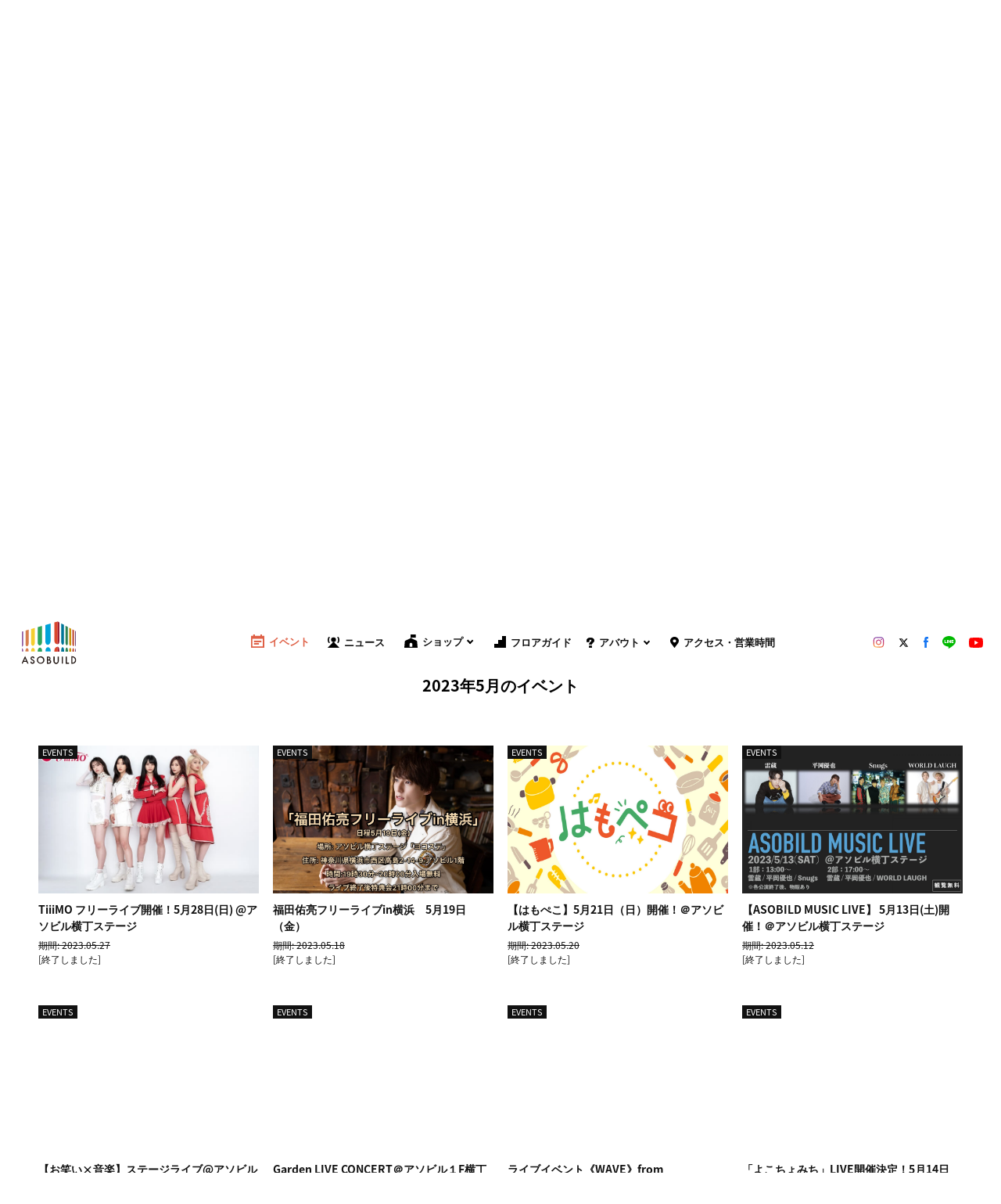

--- FILE ---
content_type: text/html; charset=UTF-8
request_url: https://asobuild.com/event/2023/05/?id=eventlist
body_size: 27868
content:
<!DOCTYPE html>
<html lang="ja">
  <head><!-- Google Tag Manager-->
<script>(function(w,d,s,l,i){w[l]=w[l]||[];w[l].push({'gtm.start':new Date().getTime(),event:'gtm.js'});var f=d.getElementsByTagName(s)[0],j=d.createElement(s),dl=l!='dataLayer'?'&l='+l:'';j.async=true;j.src='https://www.googletagmanager.com/gtm.js?id='+i+dl;f.parentNode.insertBefore(j,f);})(window,document,'script','dataLayer','GTM-P68GPV4');</script>
<!-- End Google Tag Manager-->

<meta charset="utf-8"/>
<meta name="viewport" content="width=device-width, user-scalable=no, viewport-fit=cover"/>
<meta http-equiv="X-UA-Compatible" content="IE=edge"/>
<meta name="format-detection" content="telephone=no"/>
<script defer src="https://cdnjs.cloudflare.com/ajax/libs/iScroll/5.2.0/iscroll.min.js"></script>
<script defer src="https://asobuild.com/wp-content/themes/asobuild-main/common/js/vendor.js"></script>
<script defer src="https://asobuild.com/wp-content/themes/asobuild-main/common/js/scripts.js"></script>

<style>
  body {
    opacity: 0
  }

</style>

<link rel="preload" as="font" href="https://asobuild.com/wp-content/themes/asobuild-main/common/fonts/noto-sans-jp-v25-latin-regular.woff" crossorigin="anonymous">
<link rel="preload" as="font" href="https://asobuild.com/wp-content/themes/asobuild-main/common/fonts/noto-sans-jp-v25-latin-700.woff" crossorigin="anonymous">
<link rel="preload" as="font" href="https://asobuild.com/wp-content/themes/asobuild-main/common/fonts/josefin-sans-v16-latin-regular.woff" crossorigin="anonymous">
<link rel="preload" as="font" href="https://asobuild.com/wp-content/themes/asobuild-main/common/fonts/josefin-sans-v16-latin-700.woff" crossorigin="anonymous">

<link href="https://asobuild.com/wp-content/themes/asobuild-main/common/css/styles.css" rel="stylesheet"  media="print" onload="this.media='all'"/>

	<style>img:is([sizes="auto" i], [sizes^="auto," i]) { contain-intrinsic-size: 3000px 1500px }</style>
	
		<!-- All in One SEO 4.9.1.1 - aioseo.com -->
		<title>EVENTS - asobuild</title>
	<meta name="robots" content="max-image-preview:large" />
	<link rel="canonical" href="https://asobuild.com/news-category/events/" />
	<link rel="next" href="https://asobuild.com/event/2023/05/page/2/" />
	<meta name="generator" content="All in One SEO (AIOSEO) 4.9.1.1" />
		<meta property="og:locale" content="ja_JP" />
		<meta property="og:site_name" content="asobuild -" />
		<meta property="og:type" content="website" />
		<meta property="og:url" content="https://asobuild.com/news-category/events/" />
		<meta name="twitter:card" content="summary_large_image" />
		<script type="application/ld+json" class="aioseo-schema">
			{"@context":"https:\/\/schema.org","@graph":[{"@type":"BreadcrumbList","@id":"https:\/\/asobuild.com\/event\/2023\/05\/#breadcrumblist","itemListElement":[{"@type":"ListItem","@id":"https:\/\/asobuild.com#listItem","position":1,"name":"Home","item":"https:\/\/asobuild.com","nextItem":{"@type":"ListItem","@id":"#listItem","name":"Archives for "}}]},{"@type":"CollectionPage","@id":"https:\/\/asobuild.com\/event\/2023\/05\/#collectionpage","url":"https:\/\/asobuild.com\/event\/2023\/05\/","name":"EVENTS - asobuild","inLanguage":"ja","isPartOf":{"@id":"https:\/\/asobuild.com\/#website"},"breadcrumb":{"@id":"https:\/\/asobuild.com\/event\/2023\/05\/#breadcrumblist"}},{"@type":"Organization","@id":"https:\/\/asobuild.com\/#organization","name":"asobuild","url":"https:\/\/asobuild.com\/"},{"@type":"WebSite","@id":"https:\/\/asobuild.com\/#website","url":"https:\/\/asobuild.com\/","name":"asobuild","inLanguage":"ja","publisher":{"@id":"https:\/\/asobuild.com\/#organization"}}]}
		</script>
		<!-- All in One SEO -->

<link rel="alternate" type="application/rss+xml" title="asobuild &raquo; NEWS フィード" href="https://asobuild.com/news/feed/" />
<link rel='stylesheet' id='wp-block-library-css' href='https://asobuild.com/wp-includes/css/dist/block-library/style.min.css?ver=6.8.3' type='text/css' media='all' />
<style id='classic-theme-styles-inline-css' type='text/css'>
/*! This file is auto-generated */
.wp-block-button__link{color:#fff;background-color:#32373c;border-radius:9999px;box-shadow:none;text-decoration:none;padding:calc(.667em + 2px) calc(1.333em + 2px);font-size:1.125em}.wp-block-file__button{background:#32373c;color:#fff;text-decoration:none}
</style>
<link rel='stylesheet' id='aioseo/css/src/vue/standalone/blocks/table-of-contents/global.scss-css' href='https://asobuild.com/wp-content/plugins/all-in-one-seo-pack/dist/Lite/assets/css/table-of-contents/global.e90f6d47.css?ver=4.9.1.1' type='text/css' media='all' />
<style id='global-styles-inline-css' type='text/css'>
:root{--wp--preset--aspect-ratio--square: 1;--wp--preset--aspect-ratio--4-3: 4/3;--wp--preset--aspect-ratio--3-4: 3/4;--wp--preset--aspect-ratio--3-2: 3/2;--wp--preset--aspect-ratio--2-3: 2/3;--wp--preset--aspect-ratio--16-9: 16/9;--wp--preset--aspect-ratio--9-16: 9/16;--wp--preset--color--black: #000000;--wp--preset--color--cyan-bluish-gray: #abb8c3;--wp--preset--color--white: #ffffff;--wp--preset--color--pale-pink: #f78da7;--wp--preset--color--vivid-red: #cf2e2e;--wp--preset--color--luminous-vivid-orange: #ff6900;--wp--preset--color--luminous-vivid-amber: #fcb900;--wp--preset--color--light-green-cyan: #7bdcb5;--wp--preset--color--vivid-green-cyan: #00d084;--wp--preset--color--pale-cyan-blue: #8ed1fc;--wp--preset--color--vivid-cyan-blue: #0693e3;--wp--preset--color--vivid-purple: #9b51e0;--wp--preset--gradient--vivid-cyan-blue-to-vivid-purple: linear-gradient(135deg,rgba(6,147,227,1) 0%,rgb(155,81,224) 100%);--wp--preset--gradient--light-green-cyan-to-vivid-green-cyan: linear-gradient(135deg,rgb(122,220,180) 0%,rgb(0,208,130) 100%);--wp--preset--gradient--luminous-vivid-amber-to-luminous-vivid-orange: linear-gradient(135deg,rgba(252,185,0,1) 0%,rgba(255,105,0,1) 100%);--wp--preset--gradient--luminous-vivid-orange-to-vivid-red: linear-gradient(135deg,rgba(255,105,0,1) 0%,rgb(207,46,46) 100%);--wp--preset--gradient--very-light-gray-to-cyan-bluish-gray: linear-gradient(135deg,rgb(238,238,238) 0%,rgb(169,184,195) 100%);--wp--preset--gradient--cool-to-warm-spectrum: linear-gradient(135deg,rgb(74,234,220) 0%,rgb(151,120,209) 20%,rgb(207,42,186) 40%,rgb(238,44,130) 60%,rgb(251,105,98) 80%,rgb(254,248,76) 100%);--wp--preset--gradient--blush-light-purple: linear-gradient(135deg,rgb(255,206,236) 0%,rgb(152,150,240) 100%);--wp--preset--gradient--blush-bordeaux: linear-gradient(135deg,rgb(254,205,165) 0%,rgb(254,45,45) 50%,rgb(107,0,62) 100%);--wp--preset--gradient--luminous-dusk: linear-gradient(135deg,rgb(255,203,112) 0%,rgb(199,81,192) 50%,rgb(65,88,208) 100%);--wp--preset--gradient--pale-ocean: linear-gradient(135deg,rgb(255,245,203) 0%,rgb(182,227,212) 50%,rgb(51,167,181) 100%);--wp--preset--gradient--electric-grass: linear-gradient(135deg,rgb(202,248,128) 0%,rgb(113,206,126) 100%);--wp--preset--gradient--midnight: linear-gradient(135deg,rgb(2,3,129) 0%,rgb(40,116,252) 100%);--wp--preset--font-size--small: 13px;--wp--preset--font-size--medium: 20px;--wp--preset--font-size--large: 36px;--wp--preset--font-size--x-large: 42px;--wp--preset--spacing--20: 0.44rem;--wp--preset--spacing--30: 0.67rem;--wp--preset--spacing--40: 1rem;--wp--preset--spacing--50: 1.5rem;--wp--preset--spacing--60: 2.25rem;--wp--preset--spacing--70: 3.38rem;--wp--preset--spacing--80: 5.06rem;--wp--preset--shadow--natural: 6px 6px 9px rgba(0, 0, 0, 0.2);--wp--preset--shadow--deep: 12px 12px 50px rgba(0, 0, 0, 0.4);--wp--preset--shadow--sharp: 6px 6px 0px rgba(0, 0, 0, 0.2);--wp--preset--shadow--outlined: 6px 6px 0px -3px rgba(255, 255, 255, 1), 6px 6px rgba(0, 0, 0, 1);--wp--preset--shadow--crisp: 6px 6px 0px rgba(0, 0, 0, 1);}:where(.is-layout-flex){gap: 0.5em;}:where(.is-layout-grid){gap: 0.5em;}body .is-layout-flex{display: flex;}.is-layout-flex{flex-wrap: wrap;align-items: center;}.is-layout-flex > :is(*, div){margin: 0;}body .is-layout-grid{display: grid;}.is-layout-grid > :is(*, div){margin: 0;}:where(.wp-block-columns.is-layout-flex){gap: 2em;}:where(.wp-block-columns.is-layout-grid){gap: 2em;}:where(.wp-block-post-template.is-layout-flex){gap: 1.25em;}:where(.wp-block-post-template.is-layout-grid){gap: 1.25em;}.has-black-color{color: var(--wp--preset--color--black) !important;}.has-cyan-bluish-gray-color{color: var(--wp--preset--color--cyan-bluish-gray) !important;}.has-white-color{color: var(--wp--preset--color--white) !important;}.has-pale-pink-color{color: var(--wp--preset--color--pale-pink) !important;}.has-vivid-red-color{color: var(--wp--preset--color--vivid-red) !important;}.has-luminous-vivid-orange-color{color: var(--wp--preset--color--luminous-vivid-orange) !important;}.has-luminous-vivid-amber-color{color: var(--wp--preset--color--luminous-vivid-amber) !important;}.has-light-green-cyan-color{color: var(--wp--preset--color--light-green-cyan) !important;}.has-vivid-green-cyan-color{color: var(--wp--preset--color--vivid-green-cyan) !important;}.has-pale-cyan-blue-color{color: var(--wp--preset--color--pale-cyan-blue) !important;}.has-vivid-cyan-blue-color{color: var(--wp--preset--color--vivid-cyan-blue) !important;}.has-vivid-purple-color{color: var(--wp--preset--color--vivid-purple) !important;}.has-black-background-color{background-color: var(--wp--preset--color--black) !important;}.has-cyan-bluish-gray-background-color{background-color: var(--wp--preset--color--cyan-bluish-gray) !important;}.has-white-background-color{background-color: var(--wp--preset--color--white) !important;}.has-pale-pink-background-color{background-color: var(--wp--preset--color--pale-pink) !important;}.has-vivid-red-background-color{background-color: var(--wp--preset--color--vivid-red) !important;}.has-luminous-vivid-orange-background-color{background-color: var(--wp--preset--color--luminous-vivid-orange) !important;}.has-luminous-vivid-amber-background-color{background-color: var(--wp--preset--color--luminous-vivid-amber) !important;}.has-light-green-cyan-background-color{background-color: var(--wp--preset--color--light-green-cyan) !important;}.has-vivid-green-cyan-background-color{background-color: var(--wp--preset--color--vivid-green-cyan) !important;}.has-pale-cyan-blue-background-color{background-color: var(--wp--preset--color--pale-cyan-blue) !important;}.has-vivid-cyan-blue-background-color{background-color: var(--wp--preset--color--vivid-cyan-blue) !important;}.has-vivid-purple-background-color{background-color: var(--wp--preset--color--vivid-purple) !important;}.has-black-border-color{border-color: var(--wp--preset--color--black) !important;}.has-cyan-bluish-gray-border-color{border-color: var(--wp--preset--color--cyan-bluish-gray) !important;}.has-white-border-color{border-color: var(--wp--preset--color--white) !important;}.has-pale-pink-border-color{border-color: var(--wp--preset--color--pale-pink) !important;}.has-vivid-red-border-color{border-color: var(--wp--preset--color--vivid-red) !important;}.has-luminous-vivid-orange-border-color{border-color: var(--wp--preset--color--luminous-vivid-orange) !important;}.has-luminous-vivid-amber-border-color{border-color: var(--wp--preset--color--luminous-vivid-amber) !important;}.has-light-green-cyan-border-color{border-color: var(--wp--preset--color--light-green-cyan) !important;}.has-vivid-green-cyan-border-color{border-color: var(--wp--preset--color--vivid-green-cyan) !important;}.has-pale-cyan-blue-border-color{border-color: var(--wp--preset--color--pale-cyan-blue) !important;}.has-vivid-cyan-blue-border-color{border-color: var(--wp--preset--color--vivid-cyan-blue) !important;}.has-vivid-purple-border-color{border-color: var(--wp--preset--color--vivid-purple) !important;}.has-vivid-cyan-blue-to-vivid-purple-gradient-background{background: var(--wp--preset--gradient--vivid-cyan-blue-to-vivid-purple) !important;}.has-light-green-cyan-to-vivid-green-cyan-gradient-background{background: var(--wp--preset--gradient--light-green-cyan-to-vivid-green-cyan) !important;}.has-luminous-vivid-amber-to-luminous-vivid-orange-gradient-background{background: var(--wp--preset--gradient--luminous-vivid-amber-to-luminous-vivid-orange) !important;}.has-luminous-vivid-orange-to-vivid-red-gradient-background{background: var(--wp--preset--gradient--luminous-vivid-orange-to-vivid-red) !important;}.has-very-light-gray-to-cyan-bluish-gray-gradient-background{background: var(--wp--preset--gradient--very-light-gray-to-cyan-bluish-gray) !important;}.has-cool-to-warm-spectrum-gradient-background{background: var(--wp--preset--gradient--cool-to-warm-spectrum) !important;}.has-blush-light-purple-gradient-background{background: var(--wp--preset--gradient--blush-light-purple) !important;}.has-blush-bordeaux-gradient-background{background: var(--wp--preset--gradient--blush-bordeaux) !important;}.has-luminous-dusk-gradient-background{background: var(--wp--preset--gradient--luminous-dusk) !important;}.has-pale-ocean-gradient-background{background: var(--wp--preset--gradient--pale-ocean) !important;}.has-electric-grass-gradient-background{background: var(--wp--preset--gradient--electric-grass) !important;}.has-midnight-gradient-background{background: var(--wp--preset--gradient--midnight) !important;}.has-small-font-size{font-size: var(--wp--preset--font-size--small) !important;}.has-medium-font-size{font-size: var(--wp--preset--font-size--medium) !important;}.has-large-font-size{font-size: var(--wp--preset--font-size--large) !important;}.has-x-large-font-size{font-size: var(--wp--preset--font-size--x-large) !important;}
:where(.wp-block-post-template.is-layout-flex){gap: 1.25em;}:where(.wp-block-post-template.is-layout-grid){gap: 1.25em;}
:where(.wp-block-columns.is-layout-flex){gap: 2em;}:where(.wp-block-columns.is-layout-grid){gap: 2em;}
:root :where(.wp-block-pullquote){font-size: 1.5em;line-height: 1.6;}
</style>
<link rel='stylesheet' id='contact-form-7-css' href='https://asobuild.com/wp-content/plugins/contact-form-7/includes/css/styles.css?ver=6.1.1' type='text/css' media='all' />
<link rel="https://api.w.org/" href="https://asobuild.com/wp-json/" /><link rel="alternate" title="JSON" type="application/json" href="https://asobuild.com/wp-json/wp/v2/news-category/4" /><meta name="generator" content="WPML ver:4.1.3 stt:1,28;" />
<style>:root {
			--lazy-loader-animation-duration: 300ms;
		}
		  
		.lazyload {
	display: block;
}

.lazyload,
        .lazyloading {
			opacity: 0;
		}


		.lazyloaded {
			opacity: 1;
			transition: opacity 300ms;
			transition: opacity var(--lazy-loader-animation-duration);
		}</style><noscript><style>.lazyload { display: none; } .lazyload[class*="lazy-loader-background-element-"] { display: block; opacity: 1; }</style></noscript>    <title>NEWS | ASOBUILD | アソビル</title>
  <link rel="canonical" href="https://asobuild.com/news/">
  <meta name="description" content="横浜駅直通の複合型体験エンターテインメントビル「アソビル」。新感覚のエンターテインメントコンテンツで毎日に“感嘆符”を生み出します！">

  <meta property="og:type" content="website">
  <meta property="og:site_name" content="ASOBUILD | アソビル">
  <meta property="og:url" content="https://asobuild.com/news/">
  <meta property="og:title" content="NEWS | ASOBUILD | アソビル">
  <meta property="og:image" content="https://asobuild.com/wp-content/themes/asobuild-main/common/image/ogp-0207.jpg">
  <meta property="og:description" content="横浜駅直通の複合型体験エンターテインメントビル「アソビル」。新感覚のエンターテインメントコンテンツで毎日に“感嘆符”を生み出します！">
  <meta property="fb:app_id" content="2180749825471850" />
  <meta name="twitter:card" content="summary_large_image">
  <meta name="twitter:site" content="@asobuild">
  <meta name="twitter:title" content="NEWS | ASOBUILD | アソビル">
  <meta name="twitter:url" content="https://asobuild.com/news/">
  <meta name="twitter:description" content="横浜駅直通の複合型体験エンターテインメントビル「アソビル」。新感覚のエンターテインメントコンテンツで毎日に“感嘆符”を生み出します！">
  <meta name="twitter:image" content="https://asobuild.com/wp-content/themes/asobuild-main/common/image/ogp-0207.jpg">
  <link rel="shortcut icon" href="https://asobuild.com/wp-content/themes/asobuild-main/common/image/favicon.ico">
  <link rel="apple-touch-icon" href="https://asobuild.com/wp-content/themes/asobuild-main/common/image/apple-touch-icon.png">

  </head>
  <body class="drawer drawer--right"><!-- Google Tag Manager (noscript)-->
<noscript>
<iframe src="https://www.googletagmanager.com/ns.html?id=GTM-P68GPV4" height="0" width="0" style="display:none;visibility:hidden"></iframe>
</noscript>
<!-- End Google Tag Manager (noscript)-->

<!-- Global site tag (gtag.js) - Google Analytics-->
<script async src="https://www.googletagmanager.com/gtag/js?id=UA-129205050-1"></script>
<script>
window.dataLayer = window.dataLayer || [];
function gtag(){dataLayer.push(arguments);}
gtag('js', new Date());
gtag('config', 'UA-129205050-1');
</script>

<!-- USERGRAM -->
<script type="text/javascript">
(function(){var a=window,b=document,c=a.usergram=a.usergram||[],d,e;
c.l||(c.s=(new Date()).getTime(),c.l=!0,d=b.getElementsByTagName('script')[0],
e=b.createElement('script'),e.type='text/javascript',e.async=true,
e.src='//code.usergram.info/js/usergram.js',d.parentNode.insertBefore(e,d))})();

window.usergram=window.usergram||[];
usergram.push(['send','UgBXSO-1','pv']);
</script>
<!-- USERGRAM end -->

<script src="https://asobuild.com/wp-content/themes/asobuild-main/common/js/front.js"></script>


<!-- /body-prepend -->
<!-- header-global -->
<div class="swiper-6barBlock swiper-6barBlock--global">
    <div class="swiper-6bar">
        <div class="swiper-wrapper">
            <div class="swiper-slide">
                <div class="swiper-slide-block swiper-slide-block--global swiper-slide-block-violet"></div>
                <div class="swiper-slide-block swiper-slide-block--global swiper-slide-block-orange"></div>
                <div class="swiper-slide-block swiper-slide-block--global swiper-slide-block-yellow"></div>
                <div class="swiper-slide-block swiper-slide-block--global swiper-slide-block-green"></div>
                <div class="swiper-slide-block swiper-slide-block--global swiper-slide-block-blue"></div>
                <div class="swiper-slide-block swiper-slide-block--global swiper-slide-block-red"></div>
            </div>
        </div>
    </div>
</div>
<header class="l-header l-header--global js-header js-scrollNav-OffsetSp for-large">
    <div class="c-list__nav c-list__nav--main is-fxed">
        <div class="parent">
            <h1 class="c-logo__mainPc c-logo__mainPc--global"><a href="https://asobuild.com/"><img src="https://asobuild.com/wp-content/themes/asobuild-main/common/image/svg/main_logo.svg"></a></h1>
            <nav class="c-list__nav c-list__nav--global">
                <div class="c-list__nav--fixed2 js-header">
                      <a class="c-list__nav__item--fixed event" href="/event/2026/01/">
                          <div class="c-icon--event-small c-icon--nav"><svg version="1.1" id="Layer_1" xmlns="http://www.w3.org/2000/svg" xmlns:xlink="http://www.w3.org/1999/xlink" x="0px" y="0px" viewBox="0 0 24.7 26" style="enable-background:new 0 0 24.7 26;" xml:space="preserve">
                                  <g>
                                      <rect x="5.5" y="12.1" width="13.8" height="3.1" />
                                      <rect x="5.5" y="16.7" width="9.2" height="3.1" />
                                      <path d="M21.9,2.6h-1.4V0h-3.1v2.6H7.2V0H4.1v2.6H2.7H0v2.6l0,18.2c0,0.1,0,0.2,0,0.3V26h2.7h19.2h2.7v-2.6V5.2v0V2.6H21.9z
                      M2.7,23.4v-15h19.2v15H2.7z" />
                                  </g>
                              </svg>
                          </div>イベント
                      </a>
                      <a class="c-list__nav__item--fixed news" href="https://asobuild.com/news/">
                          <div class="c-icon--news-small c-icon--nav"><svg version="1.1" id="レイヤー_1" xmlns="http://www.w3.org/2000/svg" xmlns:xlink="http://www.w3.org/1999/xlink" x="0px" y="0px" viewBox="0 0 321 319.3" style="enable-background:new 0 0 321 319.3;" xml:space="preserve">
                                  <g>
                                      <polygon points="160.5,140.8 0,319.3 321,319.3  " />
                                  </g>
                                  <circle cx="160.5" cy="84.3" r="67.6" />
                                  <g>
                                      <path d="M281.8,182.1c-4.1,0-8.1-1.4-11.4-4.3c-7.3-6.3-8.1-17.4-1.8-24.7c7.8-9.1,17-30.8,17-62.1s-9.1-53-17-62.1
      c-6.3-7.3-5.5-18.4,1.8-24.7c7.3-6.3,18.4-5.5,24.7,1.8c16,18.5,25.5,50.2,25.5,85c0,34.8-9.5,66.5-25.5,85
      C291.5,180.1,286.7,182.1,281.8,182.1z" />
                                  </g>
                                  <g>
                                      <path d="M40.4,182.1c-4.9,0-9.8-2.1-13.3-6.1c-16-18.5-25.5-50.2-25.5-85c0-34.8,9.5-66.5,25.5-85c6.3-7.3,17.4-8.1,24.7-1.8
      c7.3,6.3,8.1,17.4,1.8,24.7c-7.8,9.1-17,30.8-17,62.1c0,31.3,9.1,53,17,62.1c6.3,7.3,5.5,18.4-1.8,24.7
      C48.5,180.7,44.4,182.1,40.4,182.1z" />
                                  </g>
                              </svg>
                          </div>ニュース
                      </a>
                      <a class="c-list__nav__item--fixed restaurant js-headerSubBtn1" href="https://asobuild.com/shops/">
                          <div class="c-icon--restaurant-small c-icon--nav"><svg version="1.1" id="レイヤー_1" xmlns="http://www.w3.org/2000/svg" xmlns:xlink="http://www.w3.org/1999/xlink" x="0px" y="0px" viewBox="0 0 321 321" style="enable-background:new 0 0 321 321;" xml:space="preserve">
                                  <g>
                                      <path d="M321,312.7l-13.4-153.2c-0.1-0.6-0.2-1.2-0.9-2.9l-0.9-1.4l-0.9-0.9l-1.3-0.9L168.2,90.8h-15.3L17.4,153.4l-1.6,1.2
      l-1.1,1.3l-0.9,1.9l-0.4,1.8L0,312.7c-0.2,2.1,0.6,4.2,2,5.8c1.4,1.6,3.5,2.5,5.6,2.5h305.7c2.1,0,4.2-0.9,5.6-2.5
      C320.4,317,321.2,314.8,321,312.7z M194.4,298.3h-67.9v-62.4c0-18.7,15.2-33.9,33.9-33.9c18.7,0,33.9,15.2,33.9,33.9V298.3z" />
                                  </g>
                                  <rect x="152.7" width="15.5" height="100" />
                                  <rect x="152.7" width="124.5" height="76.8" />
                              </svg>
                          </div>ショップ
                      </a>
                      <a class="c-list__nav__item--fixed floorguide" href="https://asobuild.com/floor/">
                          <div class="c-icon--floorguide-small c-icon--nav"><svg version="1.1" id="レイヤー_1" xmlns="http://www.w3.org/2000/svg" xmlns:xlink="http://www.w3.org/1999/xlink" x="0px" y="0px" viewBox="0 0 321 321" style="enable-background:new 0 0 321 321;" xml:space="preserve">
                                  <polyline points="0,214 0,321 321,321 321,0 214,0 214,107 107,107 107,214 0,214 " />
                              </svg>
                          </div>フロアガイド
                      </a>
                      <a class="c-list__nav__item--fixed about js-headerSubBtn2" href="https://asobuild.com/about/">
                          <div class="c-icon--about-small c-icon--nav"><svg version="1.1" id="レイヤー_1" xmlns="http://www.w3.org/2000/svg" xmlns:xlink="http://www.w3.org/1999/xlink" x="0px" y="0px" viewBox="0 0 228 317.8" style="enable-background:new 0 0 228 317.8;" xml:space="preserve">
                                  <g>
                                      <g>
                                          <path d="M73.8,129.9H8.9V92.4c0-51.8,47-83.6,104.9-83.6c56.4,0,105.4,30.5,105.4,83.6c0,20.9-10.5,36.8-24.5,52.2l-37,40.9
        c-5,5.4-9,14.2-9,21.3v6.4H83.8v-10.2c0-18,6-29.2,19-43.5l37-39.7c8-8.8,14.5-18.8,14.5-28c0-19.6-15.5-34.3-40.5-34.3
        c-26.5,0-40,15.5-40,34.7V129.9z M81.8,308.9v-52.2h68.9v52.2H81.8z" />
                                          <path d="M159.6,317.8H72.9v-69.9h86.7V317.8z M90.7,300h51.2v-34.4H90.7V300z M157.6,222.2H74.9v-19.1c0-21.8,8.2-35.1,21.3-49.4
        l37-39.8c7.8-8.5,12.1-16.4,12.1-21.9c0-15.4-12.4-25.4-31.6-25.4c-19.5,0-31.1,9.6-31.1,25.8v46.3H0V92.4
        c0-27.3,12.2-51.5,34.2-68.3C54.7,8.6,83,0,113.8,0c30.4,0,58.5,8.4,79.1,23.6c23,17,35.1,40.8,35.1,68.8
        c0,25.2-13.5,43.6-26.8,58.2l-37,40.9c-3.8,4.1-6.7,10.8-6.7,15.4V222.2z M92.7,204.5H140c0.7-8.5,5.1-18.2,11.2-24.9l36.9-40.9
        c11.5-12.7,22.2-27.2,22.2-46.3c0-51.3-50-74.7-96.5-74.7c-56.5,0-96,30.7-96,74.7V121h47.2V92.4c0-21.7,15.1-43.6,48.8-43.6
        c29,0,49.3,17.7,49.3,43.1c0,10.3-5.7,21.7-16.8,34l-37,39.8c-12.6,13.7-16.6,22.8-16.6,37.4V204.5z" />
                                      </g>
                                  </g>
                              </svg>
                          </div>アバウト
                      </a>
                      <a class="c-list__nav__item--fixed access" href="https://asobuild.com/access/">
                          <div class="c-icon--access-small c-icon--nav"><svg version="1.1" id="レイヤー_1" xmlns="http://www.w3.org/2000/svg" xmlns:xlink="http://www.w3.org/1999/xlink" x="0px" y="0px" viewBox="0 0 236.4 320.4" style="enable-background:new 0 0 236.4 320.4;" xml:space="preserve">
                                  <style type="text/css">
                                  .st0 {
                                      fill: #FFFFFF;
                                  }
                                  </style>
                                  <g>
                                      <path d="M118.4,320.4c2,0,3.6-1,4.9-2.3c7.4-7.4,35.3-52.4,44.6-65.1c29.4-40.5,68.5-82.5,68.5-134.7C236.4,52.9,183.2,0,118.1,0
      l0.2,0C53.2,0,0,52.9,0,118.3c0,52.3,39,94.2,68.5,134.7c9.3,12.8,37.2,57.7,44.6,65.1c1.3,1.3,3,2.3,4.9,2.3H118.4z" />
                                  </g>
                                  <circle class="st0" cx="118.2" cy="121.5" r="44.8" />
                              </svg>
                          </div>アクセス・営業時間
                      </a>
                </div>
            </nav>
            <div style="display:flex; align-items: center; width: 164px; height: 18px; overflow: hidden;">
                <div class="c-list__sns c-row justify-spacebetween">
                    <div class="c-list__sns__item2">
                      <a class="c-hover__svgRed" href="https://www.instagram.com/asobuild/?hl=ja" target="_blank">
                            <div class="c-icon c-icon--instagram2"><svg xmlns="http://www.w3.org/2000/svg" viewBox="0 0 104.7 104.5">
                                    <radialGradient id="a" cx="283.692" cy="-504.301" r="87.085" gradientTransform="matrix(2.393 -.402 -.244 -1.453 -783.947 -509.163)" gradientUnits="userSpaceOnUse">
                                        <stop offset="0" stop-color="#FED576" />
                                        <stop offset=".263" stop-color="#F47133" />
                                        <stop offset=".609" stop-color="#BC3081" />
                                        <stop offset="1" stop-color="#4C63D2" />
                                    </radialGradient>
                                    <path d="M52.4 26.8c-.9 0-1.7 0-2.6.1-.9.1-1.7.2-2.5.4l-2.4.6c-.8.2-1.6.5-2.3.9-.8.3-1.5.7-2.2 1.1-.7.4-1.4.8-2.1 1.3s-1.3 1-2 1.5c-.6.5-1.2 1.1-1.8 1.7l-1.7 1.8c-.5.6-1 1.3-1.5 2s-.9 1.4-1.3 2.1c-.4.7-.8 1.5-1.1 2.2l-.9 2.3c-.2.8-.5 1.6-.6 2.4-.2.8-.3 1.7-.4 2.5-.1.9-.1 1.7-.1 2.6s0 1.7.1 2.6c.1.9.2 1.7.4 2.5l.6 2.4s.5 1.6.9 2.3c.3.8.7 1.5 1.1 2.2.4.7.8 1.4 1.3 2.1l1.5 2c.5.6 1.1 1.2 1.7 1.8s1.2 1.1 1.8 1.7c.6.5 1.3 1 2 1.5s1.4.9 2.1 1.3c.7.4 1.5.8 2.2 1.1l2.3.9c.8.2 1.6.5 2.4.6s1.7.3 2.5.4c.9.1 1.7.1 2.6.1.9 0 1.7 0 2.6-.1s1.7-.2 2.5-.4l2.4-.6c.8-.2 1.6-.5 2.3-.9s1.5-.7 2.2-1.1c.7-.4 1.4-.8 2.1-1.3l2-1.5s1.2-1.1 1.8-1.7 1.1-1.2 1.7-1.8c.5-.6 1-1.3 1.5-2s.9-1.4 1.3-2.1c.4-.7.8-1.5 1.1-2.2l.9-2.3s.5-1.6.6-2.4c.2-.8.3-1.7.4-2.5.1-.9.1-1.7.1-2.6s0-1.7-.1-2.6c-.1-.9-.2-1.7-.4-2.5l-.6-2.4s-.5-1.6-.9-2.3c-.3-.8-.7-1.5-1.1-2.2-.4-.7-.8-1.4-1.3-2.1l-1.5-2c-.5-.6-1.1-1.2-1.7-1.8s-1.2-1.1-1.8-1.7c-.6-.5-1.3-1-2-1.5s-1.4-.9-2.1-1.3c-.7-.4-1.5-.8-2.2-1.1s-1.5-.6-2.3-.9c-.8-.2-1.6-.5-2.4-.6s-1.6-.3-2.5-.4-1.7-.1-2.6-.1zm0 8.8c.6 0 1.2 0 1.7.1.6.1 1.1.1 1.7.3s1.1.2 1.6.4 1 .3 1.5.6c.5.2 1 .4 1.5.7l1.4.8c.4.3.9.6 1.3 1 .4.3.8.7 1.2 1.1l1.1 1.2c.3.4.7.8 1 1.3.3.4.6.9.8 1.4.3.5.5 1 .7 1.5l.6 1.5c.2.5.3 1.1.4 1.6.1.5.2 1.1.3 1.7s.1 1.1.1 1.7c0 .6 0 1.2-.1 1.7-.1.6-.1 1.1-.3 1.7-.1.5-.2 1.1-.4 1.6s-.3 1-.6 1.5c-.2.5-.4 1-.7 1.5l-.8 1.4c-.3.4-.6.9-1 1.3-.3.4-.7.8-1.1 1.2l-1.2 1.1c-.4.3-.8.7-1.3 1-.4.3-.9.6-1.4.8s-1 .5-1.5.7l-1.5.6s-1.1.3-1.6.4c-.5.1-1.1.2-1.7.3-.6.1-1.1.1-1.7.1s-1.2 0-1.7-.1c-.6-.1-1.1-.1-1.7-.3-.5-.1-1.1-.2-1.6-.4s-1-.3-1.5-.6c-.5-.2-1-.4-1.5-.7l-1.4-.8c-.4-.3-.9-.6-1.3-1s-.8-.7-1.2-1.1l-1.1-1.2c-.3-.4-.7-.8-1-1.3-.3-.4-.6-.9-.8-1.4-.3-.5-.5-1-.7-1.5l-.6-1.5c-.2-.5-.3-1.1-.4-1.6-.1-.5-.2-1.1-.3-1.7-.1-.6-.1-1.1-.1-1.7 0-.6 0-1.2.1-1.7.1-.6.1-1.1.3-1.7.1-.5.2-1.1.4-1.6s.3-1 .6-1.5.4-1 .7-1.5l.8-1.4c.3-.4.6-.9 1-1.3.3-.4.7-.8 1.1-1.2l1.2-1.1c.4-.3.8-.7 1.3-1 .4-.3.9-.6 1.4-.8.5-.3 1-.5 1.5-.7l1.5-.6c.5-.2 1.1-.3 1.6-.4s1.1-.2 1.7-.3c.5-.1 1.1-.1 1.7-.1z" fill="url(#a)" />
                                    <radialGradient id="b" cx="283.692" cy="-504.301" r="87.085" gradientTransform="matrix(2.393 -.402 -.244 -1.453 -783.947 -509.163)" gradientUnits="userSpaceOnUse">
                                        <stop offset="0" stop-color="#FED576" />
                                        <stop offset=".263" stop-color="#F47133" />
                                        <stop offset=".609" stop-color="#BC3081" />
                                        <stop offset="1" stop-color="#4C63D2" />
                                    </radialGradient>
                                    <path d="M79 19.5h-.6l-.6.1c-.2 0-.4.1-.6.2l-.6.2c-.2.1-.4.2-.5.3-.2.1-.4.2-.5.3-.2.1-.3.2-.5.4-.2.1-.3.3-.4.4-.1.1-.3.3-.4.5-.1.2-.2.3-.4.5l-.3.5c-.1.2-.2.4-.2.6l-.2.6c-.1.2-.1.4-.1.6l-.1.6v1l.1.6c0 .2.1.4.2.6l.2.6.3.6c.1.2.2.4.3.5.1.2.2.3.4.5.1.2.3.3.4.4.1.1.3.3.5.4.2.1.3.2.5.4l.5.3.6.3.6.2c.2.1.4.1.6.1l.6.1h1l.6-.1c.2 0 .4-.1.6-.2l.6-.2c.2-.1.4-.2.5-.3.2-.1.4-.2.5-.3.2-.1.3-.2.5-.4.2-.1.3-.3.4-.4.1-.1.3-.3.4-.5.1-.2.2-.3.4-.5l.3-.5c.1-.2.2-.4.2-.6l.2-.6c.1-.2.1-.4.1-.6l.1-.6v-1l-.1-.6c0-.2-.1-.4-.2-.6l-.2-.6-.3-.6c-.1-.2-.2-.4-.3-.5-.1-.2-.2-.3-.4-.5-.1-.2-.3-.3-.4-.4-.1-.1-.3-.3-.5-.4-.2-.1-.3-.2-.5-.4l-.5-.3-.6-.3-.6-.2c-.2-.1-.4-.1-.6-.1l-.6-.1H79z" fill="url(#b)" />
                                    <radialGradient id="c" cx="283.692" cy="-504.301" r="87.085" gradientTransform="matrix(2.393 -.402 -.244 -1.453 -783.947 -509.163)" gradientUnits="userSpaceOnUse">
                                        <stop offset="0" stop-color="#FED576" />
                                        <stop offset=".263" stop-color="#F47133" />
                                        <stop offset=".609" stop-color="#BC3081" />
                                        <stop offset="1" stop-color="#4C63D2" />
                                    </radialGradient>
                                    <path d="M47.5 2.3H40c-2.2 0-4.2.1-6 .2-1.8.1-3.3.2-4.7.3-.7.1-1.4.1-2 .2l-1.8.3c-.6.1-1.1.2-1.6.3-.5.1-1 .2-1.5.4s-.9.3-1.4.4l-1.3.5c-.9.3-1.7.7-2.6 1.2-.7.3-1.3.7-1.9 1l-1.7 1.1c-.5.4-1.1.8-1.6 1.3s-1.1 1-1.7 1.6c-.7.8-1.3 1.5-1.9 2.1l-.8 1-.7 1c-.2.3-.4.7-.6 1.1s-.2.9-.4 1.3c-.4.8-.7 1.6-1 2.6l-.7 2.1c-.2.7-.4 1.5-.5 2.3s-.3 1.7-.4 2.7c-.1 1-.2 2-.3 3.2-.1 1.2-.2 2.5-.2 3.9-.1 1.5-.1 3.1-.1 4.8 0 1.8-.1 3.7-.1 5.9v7.1c0 3.9 0 7.3.1 10.4 0 3 .1 5.6.2 7.8 0 1.1.1 2.1.2 3.1s.1 1.8.2 2.5c.1.8.2 1.4.2 2s.2 1.1.3 1.6c.2 1 .4 1.9.7 2.8.3.9.6 1.8.9 2.6.3.8.7 1.6 1.1 2.4.2.9.6 1.6 1.1 2.3.5.7 1 1.4 1.5 2 .5.7 1.1 1.3 1.7 1.9.6.6 1.2 1.2 1.9 1.7s1.3 1.1 2.1 1.5c.7.4 1.3.9 2 1.2.7.4 1.3.7 2 1 .7.3 1.4.6 2.1.8s1.5.5 2.3.7c.8.2 1.7.4 2.6.5.9.2 1.9.3 2.9.4 1 .1 2.1.2 3.3.3 1.2.1 2.5.1 3.8.2 2.1.1 5.3.1 9 .1h11.9c4.1 0 8-.1 11.3-.2 1.6 0 3.1-.1 4.3-.1 1.2 0 2.2-.1 2.8-.1.6 0 1.2-.1 1.8-.2s1.1-.1 1.7-.2l1.6-.3c.5-.1 1-.2 1.5-.4l1.5-.4 1.5-.5c.5-.2 1-.4 1.4-.6s1-.4 1.4-.7c.7-.4 1.3-.7 1.9-.9.5-.3 1-.6 1.4-.9.4-.3.9-.7 1.4-1.2.5-.5 1.1-1 1.8-1.8.6-.6 1.2-1.2 1.6-1.7.5-.5.8-.9 1.2-1.4.3-.4.6-.8.9-1.3.3-.4.5-.9.8-1.4.4-.7.7-1.4 1-2.1.3-.7.6-1.3.8-2l.6-2s.3-1.4.5-2.3c.1-.8.2-1.7.3-2.7.1-1 .2-2.1.3-3.3.1-1.2.1-2.6.2-4.1.1-1.5.1-3.2.2-5.1.1-1.8.1-3.7.1-5.7v-6c0-4 0-8-.1-11.7 0-1.8-.1-3.6-.1-5.2-.1-1.6-.1-3.2-.2-4.5s-.2-2.5-.2-3.5c-.1-1-.2-1.7-.3-2.3-.1-.6-.2-1.2-.4-1.7s-.3-1.1-.4-1.7l-.5-1.6-.6-1.5-.6-1.5-.7-1.4c-.2-.5-.5-.9-.8-1.3s-.6-.8-.9-1.3l-.9-1.2c-.3-.4-.6-.8-1-1.1-.3-.4-.7-.7-1.1-1.1l-1.1-1-1.2-.9c-.4-.3-.8-.6-1.3-.9l-1.3-.8c-.5-.3-.9-.5-1.4-.7-.8-.4-1.5-.7-2.2-1-.7-.3-1.4-.6-2.1-.8-.7-.2-1.5-.4-2.3-.6-.8-.2-1.7-.3-2.8-.4-1-.1-2.2-.2-3.5-.3s-2.8-.1-4.5-.2c-1.7-.1-3.6-.1-5.7-.1S59.6 2 56.9 2c-3.5.4-6.6.3-9.4.3zm4.9 8.9c4.8 0 9.5 0 13.4.1 1.9 0 3.7.1 5.1.1 1.4 0 2.5.1 3.1.1.8.1 1.6.2 2.3.3.7.1 1.4.2 2.1.4.7.1 1.3.3 1.9.5l1.8.6c.6.2 1.1.5 1.6.7l1.5.9 1.4 1 1.3 1.2c.4.4.9.9 1.2 1.4l1.1 1.5c.3.5.6 1 .9 1.6.3.6.5 1.2.7 1.8.2.6.4 1.3.6 2 .2.7.3 1.5.4 2.3.1.8.2 1.7.3 2.6s.2 1.9.2 3c.1.9.1 2 .1 3.3 0 1.3.1 2.9.1 4.6 0 3.4.1 7.3.1 11.2 0 3.9 0 7.8-.1 11.1 0 1.7-.1 3.2-.1 4.5 0 1.3-.1 2.5-.1 3.3-.1 1.5-.2 2.8-.3 4-.1.6-.1 1.1-.2 1.6l-.2 1.4-.3 1.2c-.1.4-.2.8-.4 1.2l-.4 1.2-.5 1.2c-.2.4-.3.7-.5 1l-.6 1-.6.9c-.2.3-.4.6-.7.9l-.7.8s-.6.3-.9.6l-.9.7-.9.6c-.3.2-.6.4-1 .6-.3.2-.7.4-1 .5s-.7.3-1.1.5c-.4.2-.8.3-1.2.4-.8.3-1.6.5-2.5.7-.9.2-1.8.4-2.8.5-.4.1-1.2.1-2.4.1s-2.7.1-4.5.1c-3.6.1-8.2.1-12.9.2H42.3c-2 0-3.8 0-5.3-.1s-2.7-.1-3.4-.1c-.9-.1-1.7-.1-2.5-.2s-1.5-.1-2.2-.2c-.7-.1-1.3-.2-1.9-.3s-1.2-.2-1.7-.4l-1.5-.4-1.4-.5-1.3-.6s-.9-.5-1.3-.8l-.9-.6c-.3-.2-.6-.4-.9-.7-.3-.2-.6-.5-.8-.7-.3-.2-.5-.5-.8-.8l-.7-.8-.6-.9-.6-.9c-.2-.3-.4-.6-.5-1l-.5-1-.4-1.1c-.3-.8-.5-1.6-.7-2.5-.3-.7-.4-1.6-.6-2.6-.1-1-.3-2-.4-3.2-.1-.8-.1-2.1-.2-3.7 0-1.6-.1-3.6-.1-5.7V48.8c.1-5.1.1-10.1.3-14 .1-2 .1-3.6.2-4.9 0-.6.1-1.2.1-1.6 0-.4.1-.8.1-1l.4-1.8c.1-.6.3-1.1.4-1.6.1-.5.3-.9.5-1.4l.5-1.2c.2-.4.4-.8.6-1.1l.7-1.1.9-1.1c.3-.4.6-.7 1-1.1.4-.4.9-.9 1.3-1.2.4-.4.9-.7 1.4-1l1.4-.9s1-.5 1.5-.7c.5-.2 1.1-.4 1.7-.6.6-.2 1.2-.3 1.9-.5.7-.1 1.4-.2 2.2-.3s1.6-.2 2.5-.3c.6-.1 1.7-.1 3-.1 1.4 0 3.1-.1 5-.1h13.7z" fill="url(#c)" />
                                </svg>
                            </div>
                        </a>
                    </div>
                    <div class="c-list__sns__item2">
                      <a class="" href="https://twitter.com/asobuild" target="_blank">
                            <div class="c-icon c-icon--twitter2"><svg viewBox="0 0 24 24" xmlns="http://www.w3.org/2000/svg"><g><path d="M18.244 2.25h3.308l-7.227 8.26 8.502 11.24H16.17l-5.214-6.817L4.99 21.75H1.68l7.73-8.835L1.254 2.25H8.08l4.713 6.231zm-1.161 17.52h1.833L7.084 4.126H5.117z"/></g></svg>
                            </div>
                        </a>
                    </div>
                    <div class="c-list__sns__item2">
                      <a class="c-hover__svgRed" href="https://www.facebook.com/ASOBUILD/" target="_blank">
                            <div class="c-icon c-icon--facebook2"><svg xmlns="http://www.w3.org/2000/svg" width="300" height="686.274" viewBox="0 0 6.12 14">
                                    <defs>
                                    </defs>
                                    <path id="fb" class="cls-1" d="M1148.28,820.708v1.928h-1.32v2.357h1.32V832H1151v-7.008h1.82s0.18-1.131.26-2.366h-2.07v-1.614a0.662,0.662,0,0,1,.59-0.567h1.48v-2.453h-2.01A2.5,2.5,0,0,0,1148.28,820.708Z" transform="translate(-1146.97 -818)" />
                                </svg>
                            </div>
                        </a>
                    </div>
                    <div class="c-list__sns__item2">
                      <a class="c-hover__svgRed" href="http://bit.ly/33U8Y85" target="_blank">
                            <div class="c-icon c-icon--line"><svg xmlns="http://www.w3.org/2000/svg" width="300.001" height="281.807" viewBox="0 0 17 15.969">
                                    <defs>
                                    </defs>
                                    <path id="line" class="cls-1" d="M1187.99,824.792c0-3.77-3.83-6.786-8.49-6.786s-8.49,3.016-8.49,6.786c0,3.352,2.99,6.117,7.07,6.7a0.858,0.858,0,0,1,.75.418,1.087,1.087,0,0,1,0,.754,4.412,4.412,0,0,1-.16.754c0,0.252-.17.838,0.75,0.42a27.479,27.479,0,0,0,6.66-4.86h0A5.636,5.636,0,0,0,1187.99,824.792ZM1176.5,826.8a0.177,0.177,0,0,1-.16.168H1174a0.08,0.08,0,0,1-.08-0.084h0l-0.08-.084h0v-3.686a0.177,0.177,0,0,1,.16-0.168h0.59a0.177,0.177,0,0,1,.16.168v2.849h1.59a0.176,0.176,0,0,1,.16.167h0v0.67h0Zm1.42,0a0.186,0.186,0,0,1-.17.168h-0.58a0.178,0.178,0,0,1-.17-0.168v-3.686a0.178,0.178,0,0,1,.17-0.168h0.58a0.186,0.186,0,0,1,.17.168V826.8h0Zm4.16,0a0.178,0.178,0,0,1-.17.168h-0.75l-1.66-2.263v2.179a0.178,0.178,0,0,1-.17.168h-0.66a0.178,0.178,0,0,1-.17-0.168v-3.77a0.178,0.178,0,0,1,.17-0.168h0.66l1.67,2.263v-2.1a0.177,0.177,0,0,1,.16-0.168h0.59a0.177,0.177,0,0,1,.16.168V826.8h0.17Zm3.25-3.1a0.185,0.185,0,0,1-.17.166h-1.58v0.587h1.58a0.186,0.186,0,0,1,.17.168v0.587a0.186,0.186,0,0,1-.17.167h-1.58v0.587h1.58a0.185,0.185,0,0,1,.17.167v0.587a0.186,0.186,0,0,1-.17.167h-2.41c-0.09,0-.09,0-0.09-0.084h0l-0.08-.083h0v-3.6h0a0.081,0.081,0,0,0,.08-0.084h0l0.09-.084h2.41a0.186,0.186,0,0,1,.17.168V823.7h0Z" transform="translate(-1171 -818)" />
                                </svg>
                            </div>
                        </a>
                    </div>
                    <div class="c-list__sns__item2">
                      <a class="c-hover__svgRed" href="https://www.youtube.com/channel/UCeusEjidg5ZYM-29ncicvrA" target="_blank">
                            <div class="c-icon c-icon--youtube"><svg xmlns="http://www.w3.org/2000/svg" width="300.001" height="216.667" viewBox="0 0 18 13">
                                    <defs>
                                    </defs>
                                    <path id="youtube" class="cls-1" d="M1221.62,821.03a2.269,2.269,0,0,0-1.59-1.642,63.881,63.881,0,0,0-14.06,0,2.3,2.3,0,0,0-1.6,1.642,27.186,27.186,0,0,0,0,8.94,2.3,2.3,0,0,0,1.6,1.642,63.881,63.881,0,0,0,14.06,0,2.269,2.269,0,0,0,1.59-1.642A26.481,26.481,0,0,0,1221.62,821.03Zm-10.42,7.256v-5.572l4.68,2.786Z" transform="translate(-1204 -819)" />
                                </svg>
                            </div>
                        </a>
                    </div>
                </div>
                <!-- <div class="c-select__lang"><a href="/en/">En</a>              </div> -->
            </div>
        </div>
        <div class="sub-restaurant js-openAreaSub1">
            <nav class="c-list__nav c-list__nav--shop-sub">
                <ul>
                    <li>
              <a class="c-list__nav__item--sub" href="https://asobuild.com/shops/">
                <div class="c-icon--shops-small c-icon--nav-sub"><svg version="1.1" id="レイヤー_1" xmlns="http://www.w3.org/2000/svg" xmlns:xlink="http://www.w3.org/1999/xlink" x="0px" y="0px" viewBox="0 0 321 321" style="enable-background:new 0 0 321 321;" xml:space="preserve">
                        <g>
                            <path d="M321,312.7l-13.4-153.2c-0.1-0.6-0.2-1.2-0.9-2.9l-0.9-1.4l-0.9-0.9l-1.3-0.9L168.2,90.8h-15.3L17.4,153.4l-1.6,1.2
              l-1.1,1.3l-0.9,1.9l-0.4,1.8L0,312.7c-0.2,2.1,0.6,4.2,2,5.8c1.4,1.6,3.5,2.5,5.6,2.5h305.7c2.1,0,4.2-0.9,5.6-2.5
              C320.4,317,321.2,314.8,321,312.7z M194.4,298.3h-67.9v-62.4c0-18.7,15.2-33.9,33.9-33.9c18.7,0,33.9,15.2,33.9,33.9V298.3z" />
                        </g>
                        <rect x="152.7" width="15.5" height="100" />
                        <rect x="152.7" width="124.5" height="76.8" />
                    </svg>
                </div>全てのショップ
              </a>
                    </li>
                    <li>
              <a class="c-list__nav__item--sub" href="https://asobuild.com/shops/?shop-category=restaurants">
                <div class="c-icon--restaurant-small c-icon--nav-sub"><svg version="1.1" id="Layer_1" xmlns="http://www.w3.org/2000/svg" xmlns:xlink="http://www.w3.org/1999/xlink" x="0px" y="0px" viewBox="0 0 16.4 17" style="enable-background:new 0 0 16.4 17;" xml:space="preserve">
                        <g>
                            <g>
                                <g>
                                    <path d="M14,10.3v5.5c0,0.7,0.5,1.2,1.2,1.2c0.7,0,1.2-0.5,1.2-1.2v-5.5H14z" />
                                </g>
                            </g>
                            <g>
                                <g>
                                    <path d="M15.3,0.2C14.8-0.3,14,0.1,14,0.8v8.9h1.6c0.4,0,0.8-0.4,0.8-0.8V2.7C16.4,1.6,16,0.8,15.3,0.2z" />
                                </g>
                            </g>
                            <g>
                                <g>
                                    <path d="M4.9,3.9C4.9,1.8,3.8,0,2.4,0S0,1.8,0,3.9c0,1.1,0.3,2.2,0.8,2.9c0.8,1.1,0.9,1.9,0.8,2.9l-0.4,6c0,0.7,0.5,1.3,1.2,1.3
              s1.2-0.6,1.2-1.3l-0.4-6c-0.1-0.9,0-1.8,0.8-2.9C4.6,6.1,4.9,5.1,4.9,3.9z" />
                                </g>
                            </g>
                            <g>
                                <g>
                                    <path d="M11.5,5.2c0-0.1,0-0.2,0-0.3c0-1.2-0.6-4.9-0.6-4.9h-0.6v5.5H9.7L9.4,0H8.8h0L8.5,5.5H7.9V0H7.3c0,0-0.6,3.7-0.6,4.9
              c0,0.1,0,0.2,0,0.3c0,1.1,0.3,2.2,0.8,2.9c0.8,1.1,0.9,1.9,0.8,2.9l-0.4,4.7c0,0.7,0.5,1.3,1.2,1.3c0.7,0,1.2-0.6,1.2-1.3
              l-0.4-4.7c-0.1-0.9,0-1.8,0.8-2.9C11.2,7.3,11.5,6.3,11.5,5.2z" />
                                </g>
                            </g>
                        </g>
                    </svg>
                </div>レストラン
              </a>
                    </li>
                    <li>
              <a class="c-list__nav__item--sub" href="https://asobuild.com/shops/?shop-category=cafes">
                <div class="c-icon--cafe-small c-icon--nav-sub"><svg version="1.1" id="レイヤー_1" xmlns="http://www.w3.org/2000/svg" xmlns:xlink="http://www.w3.org/1999/xlink" x="0px" y="0px" viewBox="0 0 444.6 272" style="enable-background:new 0 0 444.6 272;" xml:space="preserve">
                        <g>
                            <path class="st0" d="M393.8,66H340v56c0,18.4-2.9,36.4-8.6,53.7l-5.9,17.6l17.9-4.8c60.4-16.1,58.4-82.6,61.2-110.5
              c0.4-4-1.3-6.7-2.7-8.4C400.4,67.9,397.8,66,393.8,66z" />
                            <path d="M431.5,42.7C421.9,32.1,408.1,26,393.8,26h-48.9c-5.5,0-9.9-4.4-9.9-9.9v0C335,7.2,327.8,0,318.9,0L40,0
              C17.9,0,0,17.9,0,40v82c0,51.6,23,99.8,63.2,132.2l8.2,6.7c8.9,7.2,20,11.1,31.4,11.1h55.5h78.8c11.4,0,22.5-3.9,31.4-11.1l8.2-6.7
              c7.1-5.8,13.9-12.2,20.1-19.2l0,0c2-2.3,5-3.5,8-3.3l0,0c3.2,0.2,6.3,0.3,9.2,0.3c37.3,0,55.7-13.8,81.6-39.9
              c26.9-27.2,44.2-66.3,48.6-110.2C445.8,67.6,441.1,53.3,431.5,42.7z M404.6,78c-2.8,27.9-0.8,94.4-61.2,110.5l-0.1,0
              c-7.6,2-14.4-5.2-11.9-12.7l0.1-0.2c5.7-17.3,8.6-35.3,8.6-53.7V75.9c0-5.5,4.4-9.9,9.9-9.9h43.9c4,0,6.6,1.9,8.1,3.6
              C403.3,71.3,405,74,404.6,78z" />
                        </g>
                    </svg>
                </div>カフェ
              </a>
                    </li>
                    <li>
              <a class="c-list__nav__item--sub" href="https://asobuild.com/shops/?shop-category=bars">
                <div class="c-icon--bar-small c-icon--nav-sub"><svg version="1.1" id="レイヤー_1" xmlns="http://www.w3.org/2000/svg" xmlns:xlink="http://www.w3.org/1999/xlink" x="0px" y="0px" viewBox="0 0 22.7 21.6" style="enable-background:new 0 0 22.7 21.6;" xml:space="preserve">
                        <g>
                            <g>
                                <path d="M0,1.9c0,0.3,0.3,0.6,0.6,0.6h2.5c0.2,0,0.5,0.1,0.6,0.2l1.5,1.4H3.5C2.5,4.1,2.3,4.6,3,5.3l7.2,6.7
              c0.2,0.2,0.4,0.3,0.6,0.4v7.6l-5.3,1.5c-0.3,0.1-0.3,0.2,0,0.2h11.9c0.3,0,0.3-0.1,0-0.2l-5.5-1.5v-7.6c0.3-0.1,0.5-0.2,0.7-0.4
              l6.2-6.5c0.7-0.7,0.4-1.2-0.5-1.2H6.8L4.5,1.8C4.1,1.5,3.5,1.3,3.1,1.3H0.6C0.3,1.3,0,1.5,0,1.9z" />
                                <path d="M22.7,5.1c0.1-1.3-0.3-2.5-1.2-3.5c-0.8-1-2-1.5-3.3-1.6c-2.2-0.1-4.3,1.3-4.9,3.4l1.1,0.3c0.5-1.6,2-2.7,3.7-2.6
              c1,0.1,1.9,0.5,2.5,1.2c0.6,0.7,1,1.7,0.9,2.6c-0.1,1-0.5,1.9-1.2,2.5c-0.7,0.6-1.7,1-2.6,0.9c-0.4,0-0.7-0.1-1.1-0.2l-0.4,1.1
              c0.4,0.2,0.9,0.3,1.4,0.3c0.1,0,0.2,0,0.3,0c1.2,0,2.3-0.4,3.2-1.2C22,7.5,22.6,6.4,22.7,5.1z" />
                            </g>
                        </g>
                        <line class="st0" x1="11.4" y1="11.2" x2="11.4" y2="21.6" />
                    </svg>
                </div>バー
              </a>
                    </li>
                    <li>
              <a class="c-list__nav__item--sub" href="https://asobuild.com/shops/?shop-category=others">
                <div class="c-icon--other-small c-icon--nav-sub"><svg version="1.1" id="Bold" xmlns="http://www.w3.org/2000/svg" xmlns:xlink="http://www.w3.org/1999/xlink" x="0px" y="0px" viewBox="0 0 512 512" style="enable-background:new 0 0 512 512;" xml:space="preserve">
                        <path d="M118.9,327.7l-27,165.7c-2.2,13.2,11.9,23,23.5,16.6L256,432.3L396.6,510c11.5,6.4,25.7-3.3,23.5-16.6l-27-165.7
              l114.3-117.2c9.1-9.3,3.9-25-9-27l-157.4-24L270.5,9.2C265.2-2,246.8-2,241.5,9.2L171,159.5l-157.4,24c-12.9,2-18.1,17.7-9,27
              L118.9,327.7z" /></svg>
                </div>その他
              </a>
                    </li>
                </ul>
            </nav>
        </div>
        <div class="sub-about js-openAreaSub2">
            <nav class="c-list__nav c-list__nav--about-sub">
                <ul>
                    <li>
              <a class="c-list__nav__item--sub" href="https://asobuild.com/about/">
                <div class="c-icon--about-small c-icon--nav-sub"><svg version="1.1" id="レイヤー_1" xmlns="http://www.w3.org/2000/svg" xmlns:xlink="http://www.w3.org/1999/xlink" x="0px" y="0px" viewBox="0 0 228 317.8" style="enable-background:new 0 0 228 317.8;" xml:space="preserve">
                        <g>
                            <g>
                                <path d="M73.8,129.9H8.9V92.4c0-51.8,47-83.6,104.9-83.6c56.4,0,105.4,30.5,105.4,83.6c0,20.9-10.5,36.8-24.5,52.2l-37,40.9
              c-5,5.4-9,14.2-9,21.3v6.4H83.8v-10.2c0-18,6-29.2,19-43.5l37-39.7c8-8.8,14.5-18.8,14.5-28c0-19.6-15.5-34.3-40.5-34.3
              c-26.5,0-40,15.5-40,34.7V129.9z M81.8,308.9v-52.2h68.9v52.2H81.8z" />
                                <path d="M159.6,317.8H72.9v-69.9h86.7V317.8z M90.7,300h51.2v-34.4H90.7V300z M157.6,222.2H74.9v-19.1c0-21.8,8.2-35.1,21.3-49.4
              l37-39.8c7.8-8.5,12.1-16.4,12.1-21.9c0-15.4-12.4-25.4-31.6-25.4c-19.5,0-31.1,9.6-31.1,25.8v46.3H0V92.4
              c0-27.3,12.2-51.5,34.2-68.3C54.7,8.6,83,0,113.8,0c30.4,0,58.5,8.4,79.1,23.6c23,17,35.1,40.8,35.1,68.8
              c0,25.2-13.5,43.6-26.8,58.2l-37,40.9c-3.8,4.1-6.7,10.8-6.7,15.4V222.2z M92.7,204.5H140c0.7-8.5,5.1-18.2,11.2-24.9l36.9-40.9
              c11.5-12.7,22.2-27.2,22.2-46.3c0-51.3-50-74.7-96.5-74.7c-56.5,0-96,30.7-96,74.7V121h47.2V92.4c0-21.7,15.1-43.6,48.8-43.6
              c29,0,49.3,17.7,49.3,43.1c0,10.3-5.7,21.7-16.8,34l-37,39.8c-12.6,13.7-16.6,22.8-16.6,37.4V204.5z" />
                            </g>
                        </g>
                    </svg>
                </div>アソビルについて
              </a>
                    </li>
                    <li>
              <a class="c-list__nav__item--sub" href="https://asobuild.com/faq/">
                <div class="c-icon--kids-small c-icon--nav-sub"><svg version="1.1" id="Capa_1" xmlns="http://www.w3.org/2000/svg" xmlns:xlink="http://www.w3.org/1999/xlink" x="0px" y="0px" viewBox="0 0 448 397" style="enable-background:new 0 0 448 397;" xml:space="preserve">
                        <g>
                            <path d="M11.5,247L75,209.6c5.5-3.2,12.1-4.1,18.3-2.3l35.8,10.3l35.4-66.5l-56.2-16.5c-12.4-3.6-19.5-16.6-15.8-29
              c3.6-12.4,16.6-19.5,29-15.8l71.8,21c10.7-5.6,23.8-6,35.2,0.1c5.1,2.7,9.2,6.4,12.5,10.7c-17.4,23.9-98.9,135.8-106.5,146.1
              L90.1,255l-54.9,32.3c-11.1,6.5-25.4,2.8-32-8.3C-3.3,267.9,0.4,253.6,11.5,247z" />
                            <circle cx="233.3" cy="46.3" r="46.3" />
                            <path d="M75.8,358.7c0,21.1,17.1,38.2,38.2,38.2c21.1,0,38.2-17.1,38.2-38.2c0-8.9-3.1-17.7-9.1-24.7l7.2-9.8H175h36.8
              c18.4,0,35.7-5,50.5-13.7l17.4,25c-5,6.4-7.9,14.5-7.9,23.3c0,21.1,17.1,38.2,38.2,38.2c21.1,0,38.2-17.1,38.2-38.2
              c0-21.1-17.1-38.2-38.2-38.2c-3.2,0-6.4,0.4-9.4,1.2l-18.4-26.6c18.1-18,29.3-43,29.3-70.6v-87.7v-34L351,48.7
              c12.8-17.6,37.4-21.4,54.9-8.6c17.5,12.8,21.4,37.4,8.6,54.9c-4.2,5.8-2.9,13.9,2.9,18.2c5.8,4.2,13.9,3,18.2-2.9
              c21.2-29.1,14.8-70-14.3-91.3C392.3-2,351.4,3.9,329.9,33.4L120.4,321.1c-2.1-0.3-4.2-0.5-6.4-0.5C93,320.5,75.8,337.6,75.8,358.7z
              M298.8,358.7c0-6.2,5-11.2,11.2-11.2s11.2,5,11.2,11.2c0,6.2-5,11.2-11.2,11.2C303.8,369.9,298.8,364.9,298.8,358.7z M102.8,358.7
              c0-6.1,4.9-11.2,11.2-11.2c6.2,0,11.2,5,11.2,11.2c0,6.2-5,11.2-11.2,11.2C107.8,369.9,102.8,364.9,102.8,358.7z" />
                        </g>
                    </svg>
                </div>ベビーやキッズをお連れの方
              </a>
                    </li>
                    <li>
                      <a class="c-list__nav__item--sub" href="https://asobuild.com/art/">
                            <div class="c-icon--art-small c-icon--nav-sub"><svg xmlns="http://www.w3.org/2000/svg" viewBox="0 0 257.92 315.45">
                                    <title>アセット 1</title>
                                    <g>
                                        <path d="M6.22 311.28c10.41 8.63 18.89 2.37 29.72-5.84 22.26-16.89 42.32-31.5 64.23-49.18 22.68-18.32 51.23-38.18 66.28-65.22 14.67-26.34 2.23-45.69-12.52-57.92-14.75-12.23-36.07-20.87-59.23-1.58-23.79 19.81-38 51.54-51.81 77.22-13.35 24.78-24 47.24-36.47 72.24-6.06 12.16-10.64 21.65-.23 30.28zM228 1.8a.3.3 0 0 0 0 .08c-.92 1.78.2 3.6 1.13 5.11 3.13 5.13 5 11.29 3.86 17.31-4 21.35-25.78 24.37-43 21.14-4.46-.83-9.06-1.72-13.62-1.34-14.81 1.24-24.52 9-32.13 22-6.64 11.3-7.69 22.55-4.92 32.66 2.7 9.83 11.77 8.71 25.46 20.13 12 10 16.49 18.56 29.43 19.28 16.28.9 31.33-9.66 42.15-21.6 24.24-26.72 27.8-67.6 12.23-97.7-2.73-5.28-7.1-10.31-11.28-14.48-1.6-1.59-3.57-3.63-5.82-4.26a3.15 3.15 0 0 0-3.49 1.67z" />
                                    </g>
                                </svg></div>ART
                        </a>
                    </li>
          <li>
            <a class="c-list__nav__item--sub" href="https://asobuild.com/faq/">
              <div class="c-icon--faq-small c-icon--nav-sub"><svg version="1.1" id="レイヤー_1" xmlns="http://www.w3.org/2000/svg" xmlns:xlink="http://www.w3.org/1999/xlink" x="0px" y="0px" viewBox="0 0 344.2 299.2" style="enable-background:new 0 0 344.2 299.2;" xml:space="preserve">
                    <g>
                        <path d="M312.5,0h-78.2h-16.5H31.7C14.2,0,0,14.2,0,31.6v193.3c0,17.4,14.2,31.6,31.7,31.6h49.4v32.8c0,3.5,1.8,6.8,4.8,8.6
              c1.6,1,3.4,1.4,5.2,1.4c1.6,0,3.2-0.4,4.7-1.2l78.3-41.6h23.8l0,0h114.7c17.5,0,31.7-14.2,31.7-31.6v-12.8v-13.2V31.6
              C344.2,14.2,330,0,312.5,0z" />
                    </g>
                    <g>
                        <circle class="st0" cx="99.5" cy="128.2" r="22.8" />
                        <circle class="st0" cx="172.1" cy="128.2" r="22.8" />
                        <circle class="st0" cx="244.6" cy="128.2" r="22.8" />
                    </g>
                </svg>
              </div>FAQ
            </a>
          </li>
                </ul>
            </nav>
        </div>
    </div>
</header>
<header class="l-header l-header--global js-header for-mobile" role="banner">
    <h1 class="c-logo__mainSp">
      <a href="https://asobuild.com/"><img src="https://asobuild.com/wp-content/themes/asobuild-main/common/image/svg/main_logo_sp.svg"></a>
    </h1>
    <button class="js-drawer drawer-hamburger" type="button"><span class="sr-only">toggle navigation</span><span class="drawer-hamburger-icon"></span></button>
    <!-- drawer-sp -->
<nav class="drawer-nav" role="navigation">
    <div class="drawer-nav__container">
        <div class="drawer-nav__inner">
            <div class="js-drawerClose drawer-hamburger">
              <span class="sr-only">toggle navigation</span>
              <span class="drawer-hamburger-icon"></span>
            </div>
            <a href="https://asobuild.com/"><img class="c-drawer__header" src="https://asobuild.com/wp-content/themes/asobuild-main/common/image/svg/main_logo_w.svg"></a>
            <!-- <div class="drawer-nav__lang">
                <div class="c-select__lang c-select__lang--white">
<a href="/en/">En</a>
</div>
            </div> -->
            <div class="c-drawer__list c-fade__drawer c-fade__drawer--1 js-fadeHandler">
                <a class="c-list__nav__item c-list__nav__item--drawer event" href="/event/2026/01/">
                <i class="c-icon c-icon--nav event">
                  <svg version="1.1" id="Layer_1" xmlns="http://www.w3.org/2000/svg" xmlns:xlink="http://www.w3.org/1999/xlink" x="0px" y="0px" viewBox="0 0 24.7 26" style="enable-background:new 0 0 24.7 26;" xml:space="preserve">
                            <g>
                                <rect x="5.5" y="12.1" width="13.8" height="3.1" />
                                <rect x="5.5" y="16.7" width="9.2" height="3.1" />
                                <path d="M21.9,2.6h-1.4V0h-3.1v2.6H7.2V0H4.1v2.6H2.7H0v2.6l0,18.2c0,0.1,0,0.2,0,0.3V26h2.7h19.2h2.7v-2.6V5.2v0V2.6H21.9z
                M2.7,23.4v-15h19.2v15H2.7z" />
                            </g>
                        </svg>
                    </i>イベント
                </a>
                <a class="c-list__nav__item c-list__nav__item--drawer news" href="https://asobuild.com/news/">
                  <i class="c-icon c-icon--nav">
                    <svg version="1.1" id="レイヤー_1" xmlns="http://www.w3.org/2000/svg" xmlns:xlink="http://www.w3.org/1999/xlink" x="0px" y="0px" viewBox="0 0 321 319.3" style="enable-background:new 0 0 321 319.3;" xml:space="preserve">
                            <g>
                                <polygon points="160.5,140.8 0,319.3 321,319.3  " />
                            </g>
                            <circle cx="160.5" cy="84.3" r="67.6" />
                            <g>
                                <path d="M281.8,182.1c-4.1,0-8.1-1.4-11.4-4.3c-7.3-6.3-8.1-17.4-1.8-24.7c7.8-9.1,17-30.8,17-62.1s-9.1-53-17-62.1
    c-6.3-7.3-5.5-18.4,1.8-24.7c7.3-6.3,18.4-5.5,24.7,1.8c16,18.5,25.5,50.2,25.5,85c0,34.8-9.5,66.5-25.5,85
    C291.5,180.1,286.7,182.1,281.8,182.1z" />
                            </g>
                            <g>
                                <path d="M40.4,182.1c-4.9,0-9.8-2.1-13.3-6.1c-16-18.5-25.5-50.2-25.5-85c0-34.8,9.5-66.5,25.5-85c6.3-7.3,17.4-8.1,24.7-1.8
    c7.3,6.3,8.1,17.4,1.8,24.7c-7.8,9.1-17,30.8-17,62.1c0,31.3,9.1,53,17,62.1c6.3,7.3,5.5,18.4-1.8,24.7
    C48.5,180.7,44.4,182.1,40.4,182.1z" />
                            </g>
                        </svg>
                    </i>ニュース
                </a>
                <a class="c-list__nav__item c-list__nav__item--drawer shops" href="https://asobuild.com/shops/">
                  <i class="c-icon c-icon--nav">
                    <svg version="1.1" id="レイヤー_1" xmlns="http://www.w3.org/2000/svg" xmlns:xlink="http://www.w3.org/1999/xlink" x="0px" y="0px" viewBox="0 0 321 321" style="enable-background:new 0 0 321 321;" xml:space="preserve">
                            <g>
                                <path d="M321,312.7l-13.4-153.2c-0.1-0.6-0.2-1.2-0.9-2.9l-0.9-1.4l-0.9-0.9l-1.3-0.9L168.2,90.8h-15.3L17.4,153.4l-1.6,1.2
    l-1.1,1.3l-0.9,1.9l-0.4,1.8L0,312.7c-0.2,2.1,0.6,4.2,2,5.8c1.4,1.6,3.5,2.5,5.6,2.5h305.7c2.1,0,4.2-0.9,5.6-2.5
    C320.4,317,321.2,314.8,321,312.7z M194.4,298.3h-67.9v-62.4c0-18.7,15.2-33.9,33.9-33.9c18.7,0,33.9,15.2,33.9,33.9V298.3z" />
                            </g>
                            <rect x="152.7" width="15.5" height="100" />
                            <rect x="152.7" width="124.5" height="76.8" />
                        </svg>
                    </i>全てのショップ
                </a>
                <a class="c-list__nav__item c-list__nav__item--drawer restaurant" href="https://asobuild.com/shops/?shop-category=restaurants">
                  <i class="c-icon c-icon--nav">
                    <svg version="1.1" id="Layer_1" xmlns="http://www.w3.org/2000/svg" xmlns:xlink="http://www.w3.org/1999/xlink" x="0px" y="0px" viewBox="0 0 16.4 17" style="enable-background:new 0 0 16.4 17;" xml:space="preserve">
                            <g>
                                <g>
                                    <g>
                                        <path d="M14,10.3v5.5c0,0.7,0.5,1.2,1.2,1.2c0.7,0,1.2-0.5,1.2-1.2v-5.5H14z" />
                                    </g>
                                </g>
                                <g>
                                    <g>
                                        <path d="M15.3,0.2C14.8-0.3,14,0.1,14,0.8v8.9h1.6c0.4,0,0.8-0.4,0.8-0.8V2.7C16.4,1.6,16,0.8,15.3,0.2z" />
                                    </g>
                                </g>
                                <g>
                                    <g>
                                        <path d="M4.9,3.9C4.9,1.8,3.8,0,2.4,0S0,1.8,0,3.9c0,1.1,0.3,2.2,0.8,2.9c0.8,1.1,0.9,1.9,0.8,2.9l-0.4,6c0,0.7,0.5,1.3,1.2,1.3
        s1.2-0.6,1.2-1.3l-0.4-6c-0.1-0.9,0-1.8,0.8-2.9C4.6,6.1,4.9,5.1,4.9,3.9z" />
                                    </g>
                                </g>
                                <g>
                                    <g>
                                        <path d="M11.5,5.2c0-0.1,0-0.2,0-0.3c0-1.2-0.6-4.9-0.6-4.9h-0.6v5.5H9.7L9.4,0H8.8h0L8.5,5.5H7.9V0H7.3c0,0-0.6,3.7-0.6,4.9
        c0,0.1,0,0.2,0,0.3c0,1.1,0.3,2.2,0.8,2.9c0.8,1.1,0.9,1.9,0.8,2.9l-0.4,4.7c0,0.7,0.5,1.3,1.2,1.3c0.7,0,1.2-0.6,1.2-1.3
        l-0.4-4.7c-0.1-0.9,0-1.8,0.8-2.9C11.2,7.3,11.5,6.3,11.5,5.2z" />
                                    </g>
                                </g>
                            </g>
                        </svg>
                    </i>レストラン
                </a>
                <a class="c-list__nav__item c-list__nav__item--drawer cafe" href="https://asobuild.com/shops/?shop-category=cafes">
                  <i class="c-icon c-icon--nav">
                    <svg version="1.1" id="レイヤー_1" xmlns="http://www.w3.org/2000/svg" xmlns:xlink="http://www.w3.org/1999/xlink" x="0px" y="0px" viewBox="0 0 444.6 272" style="enable-background:new 0 0 444.6 272;" xml:space="preserve">
                            <g>
                                <path class="st0" d="M393.8,66H340v56c0,18.4-2.9,36.4-8.6,53.7l-5.9,17.6l17.9-4.8c60.4-16.1,58.4-82.6,61.2-110.5
    c0.4-4-1.3-6.7-2.7-8.4C400.4,67.9,397.8,66,393.8,66z" />
                                <path d="M431.5,42.7C421.9,32.1,408.1,26,393.8,26h-48.9c-5.5,0-9.9-4.4-9.9-9.9v0C335,7.2,327.8,0,318.9,0L40,0
    C17.9,0,0,17.9,0,40v82c0,51.6,23,99.8,63.2,132.2l8.2,6.7c8.9,7.2,20,11.1,31.4,11.1h55.5h78.8c11.4,0,22.5-3.9,31.4-11.1l8.2-6.7
    c7.1-5.8,13.9-12.2,20.1-19.2l0,0c2-2.3,5-3.5,8-3.3l0,0c3.2,0.2,6.3,0.3,9.2,0.3c37.3,0,55.7-13.8,81.6-39.9
    c26.9-27.2,44.2-66.3,48.6-110.2C445.8,67.6,441.1,53.3,431.5,42.7z M404.6,78c-2.8,27.9-0.8,94.4-61.2,110.5l-0.1,0
    c-7.6,2-14.4-5.2-11.9-12.7l0.1-0.2c5.7-17.3,8.6-35.3,8.6-53.7V75.9c0-5.5,4.4-9.9,9.9-9.9h43.9c4,0,6.6,1.9,8.1,3.6
    C403.3,71.3,405,74,404.6,78z" />
                            </g>
                        </svg>
                    </i>カフェ
                </a>
                <a class="c-list__nav__item c-list__nav__item--drawer floor" href="https://asobuild.com/floor/">
                  <i class="c-icon c-icon--nav">
                    <svg version="1.1" id="レイヤー_1" xmlns="http://www.w3.org/2000/svg" xmlns:xlink="http://www.w3.org/1999/xlink" x="0px" y="0px" viewBox="0 0 321 321" style="enable-background:new 0 0 321 321;" xml:space="preserve">
                            <polyline points="0,214 0,321 321,321 321,0 214,0 214,107 107,107 107,214 0,214 " />
                        </svg>
                    </i>フロアガイド
                </a>
                <a class="c-list__nav__item c-list__nav__item--drawer about" href="https://asobuild.com/about/">
                  <i class="c-icon c-icon--nav">
                    <svg version="1.1" id="レイヤー_1" xmlns="http://www.w3.org/2000/svg" xmlns:xlink="http://www.w3.org/1999/xlink" x="0px" y="0px" viewBox="0 0 228 317.8" style="enable-background:new 0 0 228 317.8;" xml:space="preserve">
                            <g>
                                <g>
                                    <path d="M73.8,129.9H8.9V92.4c0-51.8,47-83.6,104.9-83.6c56.4,0,105.4,30.5,105.4,83.6c0,20.9-10.5,36.8-24.5,52.2l-37,40.9
      c-5,5.4-9,14.2-9,21.3v6.4H83.8v-10.2c0-18,6-29.2,19-43.5l37-39.7c8-8.8,14.5-18.8,14.5-28c0-19.6-15.5-34.3-40.5-34.3
      c-26.5,0-40,15.5-40,34.7V129.9z M81.8,308.9v-52.2h68.9v52.2H81.8z" />
                                    <path d="M159.6,317.8H72.9v-69.9h86.7V317.8z M90.7,300h51.2v-34.4H90.7V300z M157.6,222.2H74.9v-19.1c0-21.8,8.2-35.1,21.3-49.4
      l37-39.8c7.8-8.5,12.1-16.4,12.1-21.9c0-15.4-12.4-25.4-31.6-25.4c-19.5,0-31.1,9.6-31.1,25.8v46.3H0V92.4
      c0-27.3,12.2-51.5,34.2-68.3C54.7,8.6,83,0,113.8,0c30.4,0,58.5,8.4,79.1,23.6c23,17,35.1,40.8,35.1,68.8
      c0,25.2-13.5,43.6-26.8,58.2l-37,40.9c-3.8,4.1-6.7,10.8-6.7,15.4V222.2z M92.7,204.5H140c0.7-8.5,5.1-18.2,11.2-24.9l36.9-40.9
      c11.5-12.7,22.2-27.2,22.2-46.3c0-51.3-50-74.7-96.5-74.7c-56.5,0-96,30.7-96,74.7V121h47.2V92.4c0-21.7,15.1-43.6,48.8-43.6
      c29,0,49.3,17.7,49.3,43.1c0,10.3-5.7,21.7-16.8,34l-37,39.8c-12.6,13.7-16.6,22.8-16.6,37.4V204.5z" />
                                </g>
                            </g>
                        </svg>
                    </i>アソビルについて
                </a>
                <a class="c-list__nav__item c-list__nav__item--drawer kids" href="https://asobuild.com/news/22063/?faq-category=kids">
                    <i class="c-icon c-icon--nav">
                      <svg version="1.1" id="Capa_1" xmlns="http://www.w3.org/2000/svg" xmlns:xlink="http://www.w3.org/1999/xlink" x="0px" y="0px" viewBox="0 0 448 397" style="enable-background:new 0 0 448 397;" xml:space="preserve">
                            <g>
                                <path d="M11.5,247L75,209.6c5.5-3.2,12.1-4.1,18.3-2.3l35.8,10.3l35.4-66.5l-56.2-16.5c-12.4-3.6-19.5-16.6-15.8-29
    c3.6-12.4,16.6-19.5,29-15.8l71.8,21c10.7-5.6,23.8-6,35.2,0.1c5.1,2.7,9.2,6.4,12.5,10.7c-17.4,23.9-98.9,135.8-106.5,146.1
    L90.1,255l-54.9,32.3c-11.1,6.5-25.4,2.8-32-8.3C-3.3,267.9,0.4,253.6,11.5,247z" />
                                <circle cx="233.3" cy="46.3" r="46.3" />
                                <path d="M75.8,358.7c0,21.1,17.1,38.2,38.2,38.2c21.1,0,38.2-17.1,38.2-38.2c0-8.9-3.1-17.7-9.1-24.7l7.2-9.8H175h36.8
    c18.4,0,35.7-5,50.5-13.7l17.4,25c-5,6.4-7.9,14.5-7.9,23.3c0,21.1,17.1,38.2,38.2,38.2c21.1,0,38.2-17.1,38.2-38.2
    c0-21.1-17.1-38.2-38.2-38.2c-3.2,0-6.4,0.4-9.4,1.2l-18.4-26.6c18.1-18,29.3-43,29.3-70.6v-87.7v-34L351,48.7
    c12.8-17.6,37.4-21.4,54.9-8.6c17.5,12.8,21.4,37.4,8.6,54.9c-4.2,5.8-2.9,13.9,2.9,18.2c5.8,4.2,13.9,3,18.2-2.9
    c21.2-29.1,14.8-70-14.3-91.3C392.3-2,351.4,3.9,329.9,33.4L120.4,321.1c-2.1-0.3-4.2-0.5-6.4-0.5C93,320.5,75.8,337.6,75.8,358.7z
     M298.8,358.7c0-6.2,5-11.2,11.2-11.2s11.2,5,11.2,11.2c0,6.2-5,11.2-11.2,11.2C303.8,369.9,298.8,364.9,298.8,358.7z M102.8,358.7
    c0-6.1,4.9-11.2,11.2-11.2c6.2,0,11.2,5,11.2,11.2c0,6.2-5,11.2-11.2,11.2C107.8,369.9,102.8,364.9,102.8,358.7z" />
                            </g>
                        </svg>
                    </i>ベビーやキッズを<br>お連れの方
                </a>
                <a class="c-list__nav__item c-list__nav__item--drawer art" href="https://asobuild.com/art/">
                  <i class="c-icon c-icon--nav">
                    <svg xmlns="http://www.w3.org/2000/svg" viewBox="0 0 257.92 315.45">
                            <title>アセット 1</title>
                            <g>
                                <path d="M6.22 311.28c10.41 8.63 18.89 2.37 29.72-5.84 22.26-16.89 42.32-31.5 64.23-49.18 22.68-18.32 51.23-38.18 66.28-65.22 14.67-26.34 2.23-45.69-12.52-57.92-14.75-12.23-36.07-20.87-59.23-1.58-23.79 19.81-38 51.54-51.81 77.22-13.35 24.78-24 47.24-36.47 72.24-6.06 12.16-10.64 21.65-.23 30.28zM228 1.8a.3.3 0 0 0 0 .08c-.92 1.78.2 3.6 1.13 5.11 3.13 5.13 5 11.29 3.86 17.31-4 21.35-25.78 24.37-43 21.14-4.46-.83-9.06-1.72-13.62-1.34-14.81 1.24-24.52 9-32.13 22-6.64 11.3-7.69 22.55-4.92 32.66 2.7 9.83 11.77 8.71 25.46 20.13 12 10 16.49 18.56 29.43 19.28 16.28.9 31.33-9.66 42.15-21.6 24.24-26.72 27.8-67.6 12.23-97.7-2.73-5.28-7.1-10.31-11.28-14.48-1.6-1.59-3.57-3.63-5.82-4.26a3.15 3.15 0 0 0-3.49 1.67z" />
                            </g>
                        </svg></i>ART
                </a>
                <a class="c-list__nav__item c-list__nav__item--drawer faq" href="https://asobuild.com/faq/">
                  <i class="c-icon c-icon--nav">
                    <svg version="1.1" id="レイヤー_1" xmlns="http://www.w3.org/2000/svg" xmlns:xlink="http://www.w3.org/1999/xlink" x="0px" y="0px" viewBox="0 0 344.2 299.2" style="enable-background:new 0 0 344.2 299.2;" xml:space="preserve">
                            <g>
                                <path d="M312.5,0h-78.2h-16.5H31.7C14.2,0,0,14.2,0,31.6v193.3c0,17.4,14.2,31.6,31.7,31.6h49.4v32.8c0,3.5,1.8,6.8,4.8,8.6
    c1.6,1,3.4,1.4,5.2,1.4c1.6,0,3.2-0.4,4.7-1.2l78.3-41.6h23.8l0,0h114.7c17.5,0,31.7-14.2,31.7-31.6v-12.8v-13.2V31.6
    C344.2,14.2,330,0,312.5,0z" />
                            </g>
                            <g>
                                <circle class="st0" cx="99.5" cy="128.2" r="22.8" />
                                <circle class="st0" cx="172.1" cy="128.2" r="22.8" />
                                <circle class="st0" cx="244.6" cy="128.2" r="22.8" />
                            </g>
                        </svg>
                    </i>FAQ
                </a>
                <a class="c-list__nav__item c-list__nav__item--drawer access" href="https://asobuild.com/access/">
                  <i class="c-icon c-icon--nav">
                    <svg version="1.1" id="レイヤー_1" xmlns="http://www.w3.org/2000/svg" xmlns:xlink="http://www.w3.org/1999/xlink" x="0px" y="0px" viewBox="0 0 236.4 320.4" style="enable-background:new 0 0 236.4 320.4;" xml:space="preserve">
                            <style type="text/css">
                            .st0 {
                                fill: #FFFFFF;
                            }
                            </style>
                            <g>
                                <path d="M118.4,320.4c2,0,3.6-1,4.9-2.3c7.4-7.4,35.3-52.4,44.6-65.1c29.4-40.5,68.5-82.5,68.5-134.7C236.4,52.9,183.2,0,118.1,0
    l0.2,0C53.2,0,0,52.9,0,118.3c0,52.3,39,94.2,68.5,134.7c9.3,12.8,37.2,57.7,44.6,65.1c1.3,1.3,3,2.3,4.9,2.3H118.4z" />
                            </g>
                            <circle class="st0" cx="118.2" cy="121.5" r="44.8" />
                        </svg>
                    </i>アクセス・営業時間
                </a>
            </div>
            <div class="c-list__navDrawer c-fade__drawer c-fade__drawer--3 js-fadeHandler">
                  <div class="c-list__navDrawer__item"><a href="https://asobuild.com/faq/">よくある質問・お問い合わせ</a></div>
                  <!-- <div class="c-list__navDrawer__item"><a href="https://asobuild.com/contact/">お問合わせ</a></div> -->
                  <div class="c-list__navDrawer__item"><a href="https://asobuild.com/company/">会社概要</a></div>
                  <div class="c-list__navDrawer__item"><a href="https://en-gage.net/mother-e_saiyo/" target="_blank">採用情報</a></div>
                  <div class="c-list__navDrawer__item"><a href="https://asobuild.com/terms_of_service/">利用規約</a></div>
                <div class="c-list__navDrawer__item"><a href="https://asobuild.com/privacypolicy/">プライバシーポリシー</a></div>
            </div>
        </div>
        <div class="drawer-nav__bottom c-fade__drawer c-fade__drawer--4 js-fadeHandler">
            <div class="c-list__nav__item c-list__nav__item--drawer c-list__nav__item--drawer--bl">OFFICIAL SNS</div>
            <div class="c-list__nav__sns c-row">
                <div class="c-list__nav__sns__item">
                  <a class="c-hover__svgRed" href="https://www.instagram.com/asobuild/?hl=ja" target="_blank">
                        <div class="c-icon c-icon--instagram">
                          <svg xmlns="http://www.w3.org/2000/svg" viewBox="0 0 104.7 104.5">
                                <radialGradient id="a" cx="283.692" cy="-504.301" r="87.085" gradientTransform="matrix(2.393 -.402 -.244 -1.453 -783.947 -509.163)" gradientUnits="userSpaceOnUse">
                                    <stop offset="0" stop-color="#FED576" />
                                    <stop offset=".263" stop-color="#F47133" />
                                    <stop offset=".609" stop-color="#BC3081" />
                                    <stop offset="1" stop-color="#4C63D2" />
                                </radialGradient>
                                <path d="M52.4 26.8c-.9 0-1.7 0-2.6.1-.9.1-1.7.2-2.5.4l-2.4.6c-.8.2-1.6.5-2.3.9-.8.3-1.5.7-2.2 1.1-.7.4-1.4.8-2.1 1.3s-1.3 1-2 1.5c-.6.5-1.2 1.1-1.8 1.7l-1.7 1.8c-.5.6-1 1.3-1.5 2s-.9 1.4-1.3 2.1c-.4.7-.8 1.5-1.1 2.2l-.9 2.3c-.2.8-.5 1.6-.6 2.4-.2.8-.3 1.7-.4 2.5-.1.9-.1 1.7-.1 2.6s0 1.7.1 2.6c.1.9.2 1.7.4 2.5l.6 2.4s.5 1.6.9 2.3c.3.8.7 1.5 1.1 2.2.4.7.8 1.4 1.3 2.1l1.5 2c.5.6 1.1 1.2 1.7 1.8s1.2 1.1 1.8 1.7c.6.5 1.3 1 2 1.5s1.4.9 2.1 1.3c.7.4 1.5.8 2.2 1.1l2.3.9c.8.2 1.6.5 2.4.6s1.7.3 2.5.4c.9.1 1.7.1 2.6.1.9 0 1.7 0 2.6-.1s1.7-.2 2.5-.4l2.4-.6c.8-.2 1.6-.5 2.3-.9s1.5-.7 2.2-1.1c.7-.4 1.4-.8 2.1-1.3l2-1.5s1.2-1.1 1.8-1.7 1.1-1.2 1.7-1.8c.5-.6 1-1.3 1.5-2s.9-1.4 1.3-2.1c.4-.7.8-1.5 1.1-2.2l.9-2.3s.5-1.6.6-2.4c.2-.8.3-1.7.4-2.5.1-.9.1-1.7.1-2.6s0-1.7-.1-2.6c-.1-.9-.2-1.7-.4-2.5l-.6-2.4s-.5-1.6-.9-2.3c-.3-.8-.7-1.5-1.1-2.2-.4-.7-.8-1.4-1.3-2.1l-1.5-2c-.5-.6-1.1-1.2-1.7-1.8s-1.2-1.1-1.8-1.7c-.6-.5-1.3-1-2-1.5s-1.4-.9-2.1-1.3c-.7-.4-1.5-.8-2.2-1.1s-1.5-.6-2.3-.9c-.8-.2-1.6-.5-2.4-.6s-1.6-.3-2.5-.4-1.7-.1-2.6-.1zm0 8.8c.6 0 1.2 0 1.7.1.6.1 1.1.1 1.7.3s1.1.2 1.6.4 1 .3 1.5.6c.5.2 1 .4 1.5.7l1.4.8c.4.3.9.6 1.3 1 .4.3.8.7 1.2 1.1l1.1 1.2c.3.4.7.8 1 1.3.3.4.6.9.8 1.4.3.5.5 1 .7 1.5l.6 1.5c.2.5.3 1.1.4 1.6.1.5.2 1.1.3 1.7s.1 1.1.1 1.7c0 .6 0 1.2-.1 1.7-.1.6-.1 1.1-.3 1.7-.1.5-.2 1.1-.4 1.6s-.3 1-.6 1.5c-.2.5-.4 1-.7 1.5l-.8 1.4c-.3.4-.6.9-1 1.3-.3.4-.7.8-1.1 1.2l-1.2 1.1c-.4.3-.8.7-1.3 1-.4.3-.9.6-1.4.8s-1 .5-1.5.7l-1.5.6s-1.1.3-1.6.4c-.5.1-1.1.2-1.7.3-.6.1-1.1.1-1.7.1s-1.2 0-1.7-.1c-.6-.1-1.1-.1-1.7-.3-.5-.1-1.1-.2-1.6-.4s-1-.3-1.5-.6c-.5-.2-1-.4-1.5-.7l-1.4-.8c-.4-.3-.9-.6-1.3-1s-.8-.7-1.2-1.1l-1.1-1.2c-.3-.4-.7-.8-1-1.3-.3-.4-.6-.9-.8-1.4-.3-.5-.5-1-.7-1.5l-.6-1.5c-.2-.5-.3-1.1-.4-1.6-.1-.5-.2-1.1-.3-1.7-.1-.6-.1-1.1-.1-1.7 0-.6 0-1.2.1-1.7.1-.6.1-1.1.3-1.7.1-.5.2-1.1.4-1.6s.3-1 .6-1.5.4-1 .7-1.5l.8-1.4c.3-.4.6-.9 1-1.3.3-.4.7-.8 1.1-1.2l1.2-1.1c.4-.3.8-.7 1.3-1 .4-.3.9-.6 1.4-.8.5-.3 1-.5 1.5-.7l1.5-.6c.5-.2 1.1-.3 1.6-.4s1.1-.2 1.7-.3c.5-.1 1.1-.1 1.7-.1z" fill="url(#a)" />
                                <radialGradient id="b" cx="283.692" cy="-504.301" r="87.085" gradientTransform="matrix(2.393 -.402 -.244 -1.453 -783.947 -509.163)" gradientUnits="userSpaceOnUse">
                                    <stop offset="0" stop-color="#FED576" />
                                    <stop offset=".263" stop-color="#F47133" />
                                    <stop offset=".609" stop-color="#BC3081" />
                                    <stop offset="1" stop-color="#4C63D2" />
                                </radialGradient>
                                <path d="M79 19.5h-.6l-.6.1c-.2 0-.4.1-.6.2l-.6.2c-.2.1-.4.2-.5.3-.2.1-.4.2-.5.3-.2.1-.3.2-.5.4-.2.1-.3.3-.4.4-.1.1-.3.3-.4.5-.1.2-.2.3-.4.5l-.3.5c-.1.2-.2.4-.2.6l-.2.6c-.1.2-.1.4-.1.6l-.1.6v1l.1.6c0 .2.1.4.2.6l.2.6.3.6c.1.2.2.4.3.5.1.2.2.3.4.5.1.2.3.3.4.4.1.1.3.3.5.4.2.1.3.2.5.4l.5.3.6.3.6.2c.2.1.4.1.6.1l.6.1h1l.6-.1c.2 0 .4-.1.6-.2l.6-.2c.2-.1.4-.2.5-.3.2-.1.4-.2.5-.3.2-.1.3-.2.5-.4.2-.1.3-.3.4-.4.1-.1.3-.3.4-.5.1-.2.2-.3.4-.5l.3-.5c.1-.2.2-.4.2-.6l.2-.6c.1-.2.1-.4.1-.6l.1-.6v-1l-.1-.6c0-.2-.1-.4-.2-.6l-.2-.6-.3-.6c-.1-.2-.2-.4-.3-.5-.1-.2-.2-.3-.4-.5-.1-.2-.3-.3-.4-.4-.1-.1-.3-.3-.5-.4-.2-.1-.3-.2-.5-.4l-.5-.3-.6-.3-.6-.2c-.2-.1-.4-.1-.6-.1l-.6-.1H79z" fill="url(#b)" />
                                <radialGradient id="c" cx="283.692" cy="-504.301" r="87.085" gradientTransform="matrix(2.393 -.402 -.244 -1.453 -783.947 -509.163)" gradientUnits="userSpaceOnUse">
                                    <stop offset="0" stop-color="#FED576" />
                                    <stop offset=".263" stop-color="#F47133" />
                                    <stop offset=".609" stop-color="#BC3081" />
                                    <stop offset="1" stop-color="#4C63D2" />
                                </radialGradient>
                                <path d="M47.5 2.3H40c-2.2 0-4.2.1-6 .2-1.8.1-3.3.2-4.7.3-.7.1-1.4.1-2 .2l-1.8.3c-.6.1-1.1.2-1.6.3-.5.1-1 .2-1.5.4s-.9.3-1.4.4l-1.3.5c-.9.3-1.7.7-2.6 1.2-.7.3-1.3.7-1.9 1l-1.7 1.1c-.5.4-1.1.8-1.6 1.3s-1.1 1-1.7 1.6c-.7.8-1.3 1.5-1.9 2.1l-.8 1-.7 1c-.2.3-.4.7-.6 1.1s-.2.9-.4 1.3c-.4.8-.7 1.6-1 2.6l-.7 2.1c-.2.7-.4 1.5-.5 2.3s-.3 1.7-.4 2.7c-.1 1-.2 2-.3 3.2-.1 1.2-.2 2.5-.2 3.9-.1 1.5-.1 3.1-.1 4.8 0 1.8-.1 3.7-.1 5.9v7.1c0 3.9 0 7.3.1 10.4 0 3 .1 5.6.2 7.8 0 1.1.1 2.1.2 3.1s.1 1.8.2 2.5c.1.8.2 1.4.2 2s.2 1.1.3 1.6c.2 1 .4 1.9.7 2.8.3.9.6 1.8.9 2.6.3.8.7 1.6 1.1 2.4.2.9.6 1.6 1.1 2.3.5.7 1 1.4 1.5 2 .5.7 1.1 1.3 1.7 1.9.6.6 1.2 1.2 1.9 1.7s1.3 1.1 2.1 1.5c.7.4 1.3.9 2 1.2.7.4 1.3.7 2 1 .7.3 1.4.6 2.1.8s1.5.5 2.3.7c.8.2 1.7.4 2.6.5.9.2 1.9.3 2.9.4 1 .1 2.1.2 3.3.3 1.2.1 2.5.1 3.8.2 2.1.1 5.3.1 9 .1h11.9c4.1 0 8-.1 11.3-.2 1.6 0 3.1-.1 4.3-.1 1.2 0 2.2-.1 2.8-.1.6 0 1.2-.1 1.8-.2s1.1-.1 1.7-.2l1.6-.3c.5-.1 1-.2 1.5-.4l1.5-.4 1.5-.5c.5-.2 1-.4 1.4-.6s1-.4 1.4-.7c.7-.4 1.3-.7 1.9-.9.5-.3 1-.6 1.4-.9.4-.3.9-.7 1.4-1.2.5-.5 1.1-1 1.8-1.8.6-.6 1.2-1.2 1.6-1.7.5-.5.8-.9 1.2-1.4.3-.4.6-.8.9-1.3.3-.4.5-.9.8-1.4.4-.7.7-1.4 1-2.1.3-.7.6-1.3.8-2l.6-2s.3-1.4.5-2.3c.1-.8.2-1.7.3-2.7.1-1 .2-2.1.3-3.3.1-1.2.1-2.6.2-4.1.1-1.5.1-3.2.2-5.1.1-1.8.1-3.7.1-5.7v-6c0-4 0-8-.1-11.7 0-1.8-.1-3.6-.1-5.2-.1-1.6-.1-3.2-.2-4.5s-.2-2.5-.2-3.5c-.1-1-.2-1.7-.3-2.3-.1-.6-.2-1.2-.4-1.7s-.3-1.1-.4-1.7l-.5-1.6-.6-1.5-.6-1.5-.7-1.4c-.2-.5-.5-.9-.8-1.3s-.6-.8-.9-1.3l-.9-1.2c-.3-.4-.6-.8-1-1.1-.3-.4-.7-.7-1.1-1.1l-1.1-1-1.2-.9c-.4-.3-.8-.6-1.3-.9l-1.3-.8c-.5-.3-.9-.5-1.4-.7-.8-.4-1.5-.7-2.2-1-.7-.3-1.4-.6-2.1-.8-.7-.2-1.5-.4-2.3-.6-.8-.2-1.7-.3-2.8-.4-1-.1-2.2-.2-3.5-.3s-2.8-.1-4.5-.2c-1.7-.1-3.6-.1-5.7-.1S59.6 2 56.9 2c-3.5.4-6.6.3-9.4.3zm4.9 8.9c4.8 0 9.5 0 13.4.1 1.9 0 3.7.1 5.1.1 1.4 0 2.5.1 3.1.1.8.1 1.6.2 2.3.3.7.1 1.4.2 2.1.4.7.1 1.3.3 1.9.5l1.8.6c.6.2 1.1.5 1.6.7l1.5.9 1.4 1 1.3 1.2c.4.4.9.9 1.2 1.4l1.1 1.5c.3.5.6 1 .9 1.6.3.6.5 1.2.7 1.8.2.6.4 1.3.6 2 .2.7.3 1.5.4 2.3.1.8.2 1.7.3 2.6s.2 1.9.2 3c.1.9.1 2 .1 3.3 0 1.3.1 2.9.1 4.6 0 3.4.1 7.3.1 11.2 0 3.9 0 7.8-.1 11.1 0 1.7-.1 3.2-.1 4.5 0 1.3-.1 2.5-.1 3.3-.1 1.5-.2 2.8-.3 4-.1.6-.1 1.1-.2 1.6l-.2 1.4-.3 1.2c-.1.4-.2.8-.4 1.2l-.4 1.2-.5 1.2c-.2.4-.3.7-.5 1l-.6 1-.6.9c-.2.3-.4.6-.7.9l-.7.8s-.6.3-.9.6l-.9.7-.9.6c-.3.2-.6.4-1 .6-.3.2-.7.4-1 .5s-.7.3-1.1.5c-.4.2-.8.3-1.2.4-.8.3-1.6.5-2.5.7-.9.2-1.8.4-2.8.5-.4.1-1.2.1-2.4.1s-2.7.1-4.5.1c-3.6.1-8.2.1-12.9.2H42.3c-2 0-3.8 0-5.3-.1s-2.7-.1-3.4-.1c-.9-.1-1.7-.1-2.5-.2s-1.5-.1-2.2-.2c-.7-.1-1.3-.2-1.9-.3s-1.2-.2-1.7-.4l-1.5-.4-1.4-.5-1.3-.6s-.9-.5-1.3-.8l-.9-.6c-.3-.2-.6-.4-.9-.7-.3-.2-.6-.5-.8-.7-.3-.2-.5-.5-.8-.8l-.7-.8-.6-.9-.6-.9c-.2-.3-.4-.6-.5-1l-.5-1-.4-1.1c-.3-.8-.5-1.6-.7-2.5-.3-.7-.4-1.6-.6-2.6-.1-1-.3-2-.4-3.2-.1-.8-.1-2.1-.2-3.7 0-1.6-.1-3.6-.1-5.7V48.8c.1-5.1.1-10.1.3-14 .1-2 .1-3.6.2-4.9 0-.6.1-1.2.1-1.6 0-.4.1-.8.1-1l.4-1.8c.1-.6.3-1.1.4-1.6.1-.5.3-.9.5-1.4l.5-1.2c.2-.4.4-.8.6-1.1l.7-1.1.9-1.1c.3-.4.6-.7 1-1.1.4-.4.9-.9 1.3-1.2.4-.4.9-.7 1.4-1l1.4-.9s1-.5 1.5-.7c.5-.2 1.1-.4 1.7-.6.6-.2 1.2-.3 1.9-.5.7-.1 1.4-.2 2.2-.3s1.6-.2 2.5-.3c.6-.1 1.7-.1 3-.1 1.4 0 3.1-.1 5-.1h13.7z" fill="url(#c)" />
                            </svg>
                        </div>
                    </a>
                </div>
                <div class="c-list__nav__sns__item">
                  <a class="c-hover__svgRed" href="https://twitter.com/asobuild" target="_blank">
                        <div class="c-icon c-icon--twitter">
                            <svg viewBox="0 0 24 24" xmlns="http://www.w3.org/2000/svg"><g><path d="M18.244 2.25h3.308l-7.227 8.26 8.502 11.24H16.17l-5.214-6.817L4.99 21.75H1.68l7.73-8.835L1.254 2.25H8.08l4.713 6.231zm-1.161 17.52h1.833L7.084 4.126H5.117z"/></g></svg>
                        </div>
                    </a>
                </div>
                <div class="c-list__nav__sns__item">
                  <a class="c-hover__svgRed" href="https://www.facebook.com/ASOBUILD/" target="_blank">
                        <div class="c-icon c-icon--facebook">
                          <svg xmlns="http://www.w3.org/2000/svg" width="300" height="686.274" viewBox="0 0 6.12 14">
                                <defs></defs>
                                <path id="fb" class="cls-1" d="M1148.28,820.708v1.928h-1.32v2.357h1.32V832H1151v-7.008h1.82s0.18-1.131.26-2.366h-2.07v-1.614a0.662,0.662,0,0,1,.59-0.567h1.48v-2.453h-2.01A2.5,2.5,0,0,0,1148.28,820.708Z" transform="translate(-1146.97 -818)" />
                            </svg>
                        </div>
                    </a>
                </div>
                <div class="c-list__nav__sns__item">
                  <a class="c-hover__svgRed" href="http://bit.ly/33U8Y85" target="_blank">
                        <div class="c-icon c-icon--line">
                          <svg xmlns="http://www.w3.org/2000/svg" width="300.001" height="281.807" viewBox="0 0 17 15.969">
                                <defs></defs>
                                <path id="line" class="cls-1" d="M1187.99,824.792c0-3.77-3.83-6.786-8.49-6.786s-8.49,3.016-8.49,6.786c0,3.352,2.99,6.117,7.07,6.7a0.858,0.858,0,0,1,.75.418,1.087,1.087,0,0,1,0,.754,4.412,4.412,0,0,1-.16.754c0,0.252-.17.838,0.75,0.42a27.479,27.479,0,0,0,6.66-4.86h0A5.636,5.636,0,0,0,1187.99,824.792ZM1176.5,826.8a0.177,0.177,0,0,1-.16.168H1174a0.08,0.08,0,0,1-.08-0.084h0l-0.08-.084h0v-3.686a0.177,0.177,0,0,1,.16-0.168h0.59a0.177,0.177,0,0,1,.16.168v2.849h1.59a0.176,0.176,0,0,1,.16.167h0v0.67h0Zm1.42,0a0.186,0.186,0,0,1-.17.168h-0.58a0.178,0.178,0,0,1-.17-0.168v-3.686a0.178,0.178,0,0,1,.17-0.168h0.58a0.186,0.186,0,0,1,.17.168V826.8h0Zm4.16,0a0.178,0.178,0,0,1-.17.168h-0.75l-1.66-2.263v2.179a0.178,0.178,0,0,1-.17.168h-0.66a0.178,0.178,0,0,1-.17-0.168v-3.77a0.178,0.178,0,0,1,.17-0.168h0.66l1.67,2.263v-2.1a0.177,0.177,0,0,1,.16-0.168h0.59a0.177,0.177,0,0,1,.16.168V826.8h0.17Zm3.25-3.1a0.185,0.185,0,0,1-.17.166h-1.58v0.587h1.58a0.186,0.186,0,0,1,.17.168v0.587a0.186,0.186,0,0,1-.17.167h-1.58v0.587h1.58a0.185,0.185,0,0,1,.17.167v0.587a0.186,0.186,0,0,1-.17.167h-2.41c-0.09,0-.09,0-0.09-0.084h0l-0.08-.083h0v-3.6h0a0.081,0.081,0,0,0,.08-0.084h0l0.09-.084h2.41a0.186,0.186,0,0,1,.17.168V823.7h0Z" transform="translate(-1171 -818)" />
                            </svg>
                        </div>
                    </a>
                </div>
                <div class="c-list__nav__sns__item">
                  <a class="c-hover__svgRed" href="https://www.youtube.com/channel/UCeusEjidg5ZYM-29ncicvrA" target="_blank">
                        <div class="c-icon c-icon--youtube">
                          <svg xmlns="http://www.w3.org/2000/svg" width="300.001" height="216.667" viewBox="0 0 18 13">
                                <defs></defs>
                                <path id="youtube" class="cls-1" d="M1221.62,821.03a2.269,2.269,0,0,0-1.59-1.642,63.881,63.881,0,0,0-14.06,0,2.3,2.3,0,0,0-1.6,1.642,27.186,27.186,0,0,0,0,8.94,2.3,2.3,0,0,0,1.6,1.642,63.881,63.881,0,0,0,14.06,0,2.269,2.269,0,0,0,1.59-1.642A26.481,26.481,0,0,0,1221.62,821.03Zm-10.42,7.256v-5.572l4.68,2.786Z" transform="translate(-1204 -819)" />
                            </svg>
                        </div>
                    </a>
                </div>
            </div>
        </div>
    </div>
</nav>
<!-- /drawer-sp -->
</header>
<div class="c-block__loading js-loading"></div>
<!-- /header-global -->
  <div class="l-main l-main--global" role="main">
      <section class="l-main__section--event">
        <div class="l-main__section__inner--bgWhite l-main__section__inner--Eventonly">
          <h2 class="c-heading__section c-heading__section--middle u-text-center">EVENTS</h2><ul class="p-single__floorList c-row justify-center">
            <li class="p-single__floorList__item c-icon c-icon--sm"><a class="js-calendar-floor" data-floor=""><span class="c-icon__circle c-icon__circle--gray"><span class="c-text__floor">
            <div class="c-text__floor__ss">A</div>
            <div class="c-text__floor__ss">L</div>
            <div class="c-text__floor__ss">L</div></span></span></a></li>
            <li class="p-single__floorList__item c-icon c-icon--sm"><a class="js-calendar-floor " data-floor="b1"><span class="c-icon__circle c-icon__circle--violet"><span class="c-text__floor">
            <div class="c-text__floor__ss">B</div>
            <div class="c-text__floor__ss">1</div></span></span></a></li>
            <li class="p-single__floorList__item c-icon c-icon--sm"><a class="js-calendar-floor " data-floor="1f"><span class="c-icon__circle c-icon__circle--orange"><span class="c-text__floor">
            <div class="c-text__floor__ss">1</div>
            <div class="c-text__floor__ss">F</div></span></span></a></li>
            <li class="p-single__floorList__item c-icon c-icon--sm"><a class="js-calendar-floor " data-floor="2f"><span class="c-icon__circle c-icon__circle--red"><span class="c-text__floor">
            <div class="c-text__floor__ss">2</div>
            <div class="c-text__floor__ss">F</div></span></span></a></li>
            <li class="p-single__floorList__item c-icon c-icon--sm"><a class="js-calendar-floor " data-floor="3f"><span class="c-icon__circle c-icon__circle--green"><span class="c-text__floor">
            <div class="c-text__floor__ss">3</div>
            <div class="c-text__floor__ss">F</div></span></span></a></li>
            <li class="p-single__floorList__item c-icon c-icon--sm"><a class="js-calendar-floor " data-floor="4f"><span class="c-icon__circle c-icon__circle--yellow"><span class="c-text__floor">
            <div class="c-text__floor__ss">4</div>
            <div class="c-text__floor__ss">F</div></span></span></a></li>
            <li class="p-single__floorList__item c-icon c-icon--sm"><a class="js-calendar-floor " data-floor="rf"><span class="c-icon__circle c-icon__circle--blue"><span class="c-text__floor">
            <div class="c-text__floor__ss">R</div>
            <div class="c-text__floor__ss">F</div></span></span></a></li>
            </ul>

          <div class="js-calendar-section">
            <div class="p-calendar js-calendar">
              <div class="p-calendar__head">
                <nav class="p-calendarPager">
                  <div class="p-calendarPager__anchor"><i class="p-calendarPager__icon p-calendarPager__icon--prev js-calendar-link" data-url="/event/2023/04/"><a><svg xmlns="http://www.w3.org/2000/svg" width="32" height="9.94" viewBox="0 0 16 4.97"><defs><style></style></defs><path id="シェイプ_7" data-name="シェイプ 7" d="M690.962 4205.8h-15.988v-1.53h12.693l-2.069-2.43 1.144-1z" transform="translate(-674.969 -4200.84)"/></svg></a></i></div>
                  <a href="./?id=eventlist">
                    <div class="p-calendarPager__year"><span>2023</span><small>年</small></div>
                    <div class="p-calendarPager__month"><span>5</span><small>月</small></div>
                  </a>
                  <div class="p-calendarPager__anchor"><i class="p-calendarPager__icon p-calendarPager__icon--next js-calendar-link" data-url="/event/2023/06/"><a><svg xmlns="http://www.w3.org/2000/svg" width="32" height="9.94" viewBox="0 0 16 4.97"><defs><style></style></defs><path id="シェイプ_7" data-name="シェイプ 7" d="M690.962 4205.8h-15.988v-1.53h12.693l-2.069-2.43 1.144-1z" transform="translate(-674.969 -4200.84)"/></svg></a></i></div>
                </nav>
              </div>
              <div class="p-calendarEntries">
                <table class="p-calendarEntries__table">
                  <tbody>
                    <tr>
                      <th>月</th>
                      <th>火</th>
                      <th>水</th>
                      <th>木</th>
                      <th>金</th>
                      <th>土</th>
                      <th>日</th>
                    </tr>
                    <tr>
                                                                    <td class="">
                                                    <div class="p-calendarEntries__day">
                                                  <div class="p-calendarEntries__day"><a class="js-calendar-date" data-date="20230501"><span>1</span></a></div>
                                                </div>
                                              </td>
                                                                                            <td class="">
                                                    <div class="p-calendarEntries__day">
                                                  <div class="p-calendarEntries__day"><a class="js-calendar-date" data-date="20230502"><span>2</span></a></div>
                                                </div>
                                              </td>
                                                                                            <td class="">
                                                    <div class="p-calendarEntries__day">
                                                  <div class="p-calendarEntries__day"><a class="js-calendar-date" data-date="20230503"><span>3</span></a></div>
                                                </div>
                                              </td>
                                                                                            <td class="">
                                                    <div class="p-calendarEntries__day">
                                                  <div class="p-calendarEntries__day"><a class="js-calendar-date" data-date="20230504"><span>4</span></a></div>
                                                </div>
                                              </td>
                                                                                            <td class="">
                                                    <div class="p-calendarEntries__day">
                                                  <div class="p-calendarEntries__day"><a class="js-calendar-date" data-date="20230505"><span>5</span></a></div>
                                                </div>
                                              </td>
                                                                                            <td class="">
                                                    <div class="p-calendarEntries__day">
                                                  <div class="p-calendarEntries__day"><a class="js-calendar-date" data-date="20230506"><span>6</span></a></div>
                                                </div>
                                              </td>
                                                                                            <td class="">
                                                    <div class="p-calendarEntries__day">
                                                  <div class="p-calendarEntries__day"><span>7</span></div>
                                                </div>
                                              </td>
                        </tr><tr>                                                                    <td class="">
                                                    <div class="p-calendarEntries__day">
                                                  <div class="p-calendarEntries__day"><span>8</span></div>
                                                </div>
                                              </td>
                                                                                            <td class="">
                                                    <div class="p-calendarEntries__day">
                                                  <div class="p-calendarEntries__day"><span>9</span></div>
                                                </div>
                                              </td>
                                                                                            <td class="">
                                                    <div class="p-calendarEntries__day">
                                                  <div class="p-calendarEntries__day"><span>10</span></div>
                                                </div>
                                              </td>
                                                                                            <td class="">
                                                    <div class="p-calendarEntries__day">
                                                  <div class="p-calendarEntries__day"><span>11</span></div>
                                                </div>
                                              </td>
                                                                                            <td class="">
                                                    <div class="p-calendarEntries__day">
                                                  <div class="p-calendarEntries__day"><a class="js-calendar-date" data-date="20230512"><span>12</span></a></div>
                                                </div>
                                              </td>
                                                                                            <td class="">
                                                    <div class="p-calendarEntries__day">
                                                  <div class="p-calendarEntries__day"><a class="js-calendar-date" data-date="20230513"><span>13</span></a></div>
                                                </div>
                                              </td>
                                                                                            <td class="">
                                                    <div class="p-calendarEntries__day">
                                                  <div class="p-calendarEntries__day"><span>14</span></div>
                                                </div>
                                              </td>
                        </tr><tr>                                                                    <td class="">
                                                    <div class="p-calendarEntries__day">
                                                  <div class="p-calendarEntries__day"><span>15</span></div>
                                                </div>
                                              </td>
                                                                                            <td class="">
                                                    <div class="p-calendarEntries__day">
                                                  <div class="p-calendarEntries__day"><span>16</span></div>
                                                </div>
                                              </td>
                                                                                            <td class="">
                                                    <div class="p-calendarEntries__day">
                                                  <div class="p-calendarEntries__day"><span>17</span></div>
                                                </div>
                                              </td>
                                                                                            <td class="">
                                                    <div class="p-calendarEntries__day">
                                                  <div class="p-calendarEntries__day"><a class="js-calendar-date" data-date="20230518"><span>18</span></a></div>
                                                </div>
                                              </td>
                                                                                            <td class="">
                                                    <div class="p-calendarEntries__day">
                                                  <div class="p-calendarEntries__day"><span>19</span></div>
                                                </div>
                                              </td>
                                                                                            <td class="">
                                                    <div class="p-calendarEntries__day">
                                                  <div class="p-calendarEntries__day"><a class="js-calendar-date" data-date="20230520"><span>20</span></a></div>
                                                </div>
                                              </td>
                                                                                            <td class="">
                                                    <div class="p-calendarEntries__day">
                                                  <div class="p-calendarEntries__day"><span>21</span></div>
                                                </div>
                                              </td>
                        </tr><tr>                                                                    <td class="">
                                                    <div class="p-calendarEntries__day">
                                                  <div class="p-calendarEntries__day"><span>22</span></div>
                                                </div>
                                              </td>
                                                                                            <td class="">
                                                    <div class="p-calendarEntries__day">
                                                  <div class="p-calendarEntries__day"><span>23</span></div>
                                                </div>
                                              </td>
                                                                                            <td class="">
                                                    <div class="p-calendarEntries__day">
                                                  <div class="p-calendarEntries__day"><span>24</span></div>
                                                </div>
                                              </td>
                                                                                            <td class="">
                                                    <div class="p-calendarEntries__day">
                                                  <div class="p-calendarEntries__day"><span>25</span></div>
                                                </div>
                                              </td>
                                                                                            <td class="">
                                                    <div class="p-calendarEntries__day">
                                                  <div class="p-calendarEntries__day"><a class="js-calendar-date" data-date="20230526"><span>26</span></a></div>
                                                </div>
                                              </td>
                                                                                            <td class="">
                                                    <div class="p-calendarEntries__day">
                                                  <div class="p-calendarEntries__day"><a class="js-calendar-date" data-date="20230527"><span>27</span></a></div>
                                                </div>
                                              </td>
                                                                                            <td class="">
                                                    <div class="p-calendarEntries__day">
                                                  <div class="p-calendarEntries__day"><span>28</span></div>
                                                </div>
                                              </td>
                        </tr><tr>                                                                    <td class="">
                                                    <div class="p-calendarEntries__day">
                                                  <div class="p-calendarEntries__day"><span>29</span></div>
                                                </div>
                                              </td>
                                                                                            <td class="">
                                                    <div class="p-calendarEntries__day">
                                                  <div class="p-calendarEntries__day"><span>30</span></div>
                                                </div>
                                              </td>
                                                                                            <td class="">
                                                    <div class="p-calendarEntries__day">
                                                  <div class="p-calendarEntries__day"><span>31</span></div>
                                                </div>
                                              </td>
                                                                                            <td class="">
                                                </td>
                                                                                            <td class="">
                                                </td>
                                                                                            <td class="">
                                                </td>
                                                                                            <td class="">
                                                </td>
                        </tr><tr>                                          </tr>
                  </tbody>
                </table>
              </div>
            </div>
            <div id="eventlist" class="p-eventList">
              <h3 class="p-eventList__ttl">2023年5月<span class="js-calendar-title"></span>のイベント</h3>
              <div class="p-eventList__wrap">
                <ul class="p-eventList__list">
                                    <li class="p-eventList__item swiper-slide js-calendar-list" data-date="20230527" data-floor="1f">
                    <a href="https://asobuild.com/news/19983/">
                      <div class="p-eventList__pix">
                        <div class="p-eventList__tag">EVENTS</div>
                        <div class="p-eventList__thum lazyload" data-bg="https://asobuild.com/wp-content/uploads/2023/05/43bba291a2045381c3c20f6ad0cfefb5.jpg"></div>
                      </div>
                      <div class="p-eventList__text">
                        <p>TiiiMO フリーライブ開催！5月28日(日) @アソビル横丁ステージ</p>
                        <div class="p-eventList__date"><span class="is-expired">期間: 2023.05.27 </span><br><span>[終了しました]</span></div>
                      </div></a></li>
                                    <li class="p-eventList__item swiper-slide js-calendar-list" data-date="20230518" data-floor="1f">
                    <a href="https://asobuild.com/news/19959/">
                      <div class="p-eventList__pix">
                        <div class="p-eventList__tag">EVENTS</div>
                        <div class="p-eventList__thum lazyload" data-bg="https://asobuild.com/wp-content/uploads/2023/05/S__341524499.jpg"></div>
                      </div>
                      <div class="p-eventList__text">
                        <p>福田佑亮フリーライブin横浜　5月19日（金）</p>
                        <div class="p-eventList__date"><span class="is-expired">期間: 2023.05.18 </span><br><span>[終了しました]</span></div>
                      </div></a></li>
                                    <li class="p-eventList__item swiper-slide js-calendar-list" data-date="20230520" data-floor="1f">
                    <a href="https://asobuild.com/news/19948/">
                      <div class="p-eventList__pix">
                        <div class="p-eventList__tag">EVENTS</div>
                        <div class="p-eventList__thum lazyload" data-bg="https://asobuild.com/wp-content/uploads/2023/05/img_1682928135-1800x1200.jpg"></div>
                      </div>
                      <div class="p-eventList__text">
                        <p>【はもぺこ】5月21日（日）開催！＠アソビル横丁ステージ</p>
                        <div class="p-eventList__date"><span class="is-expired">期間: 2023.05.20 </span><br><span>[終了しました]</span></div>
                      </div></a></li>
                                    <li class="p-eventList__item swiper-slide js-calendar-list" data-date="20230512" data-floor="1f">
                    <a href="https://asobuild.com/news/19953/">
                      <div class="p-eventList__pix">
                        <div class="p-eventList__tag">EVENTS</div>
                        <div class="p-eventList__thum lazyload" data-bg="https://asobuild.com/wp-content/uploads/2023/05/94c64702213aafa63895dd12f1ef5d4b-1800x1200.jpeg"></div>
                      </div>
                      <div class="p-eventList__text">
                        <p>【ASOBILD MUSIC LIVE】 5月13日(土)開催！＠アソビル横丁ステージ</p>
                        <div class="p-eventList__date"><span class="is-expired">期間: 2023.05.12 </span><br><span>[終了しました]</span></div>
                      </div></a></li>
                                    <li class="p-eventList__item swiper-slide js-calendar-list" data-date="20230526" data-floor="1f">
                    <a href="https://asobuild.com/news/19956/">
                      <div class="p-eventList__pix">
                        <div class="p-eventList__tag">EVENTS</div>
                        <div class="p-eventList__thum lazyload" data-bg="https://asobuild.com/wp-content/uploads/2023/05/img_1683510720-1800x1200.jpg"></div>
                      </div>
                      <div class="p-eventList__text">
                        <p>【お笑い×音楽】ステージライブ@アソビル横丁　5月27日(土)</p>
                        <div class="p-eventList__date"><span class="is-expired">期間: 2023.05.26 </span><br><span>[終了しました]</span></div>
                      </div></a></li>
                                    <li class="p-eventList__item swiper-slide js-calendar-list" data-date="20230513" data-floor="1f">
                    <a href="https://asobuild.com/news/19940/">
                      <div class="p-eventList__pix">
                        <div class="p-eventList__tag">EVENTS</div>
                        <div class="p-eventList__thum lazyload" data-bg="https://asobuild.com/wp-content/uploads/2023/04/img_1682680539-1800x1200.jpg"></div>
                      </div>
                      <div class="p-eventList__text">
                        <p>Garden LIVE CONCERT＠アソビル１F横丁ステージ ※観覧無料</p>
                        <div class="p-eventList__date"><span class="is-expired">期間: 2023.05.13 </span><br><span>[終了しました]</span></div>
                      </div></a></li>
                                    <li class="p-eventList__item swiper-slide js-calendar-list" data-date="20230504" data-floor="1f">
                    <a href="https://asobuild.com/news/19945/">
                      <div class="p-eventList__pix">
                        <div class="p-eventList__tag">EVENTS</div>
                        <div class="p-eventList__thum lazyload" data-bg="https://asobuild.com/wp-content/uploads/2023/05/IMG_0066-1800x1200.jpg"></div>
                      </div>
                      <div class="p-eventList__text">
                        <p>ライブイベント《WAVE》from shinra×HoneyBadger@アソビル横丁ステージ</p>
                        <div class="p-eventList__date"><span class="is-expired">期間: 2023.05.04 </span><br><span>[終了しました]</span></div>
                      </div></a></li>
                                    <li class="p-eventList__item swiper-slide js-calendar-list" data-date="20230513" data-floor="1f">
                    <a href="https://asobuild.com/news/19860/">
                      <div class="p-eventList__pix">
                        <div class="p-eventList__tag">EVENTS</div>
                        <div class="p-eventList__thum lazyload" data-bg="https://asobuild.com/wp-content/uploads/2023/04/image0-1800x1200.jpeg"></div>
                      </div>
                      <div class="p-eventList__text">
                        <p>「よこちょみち」LIVE開催決定！5月14日（日）アソビル横丁ステージ</p>
                        <div class="p-eventList__date"><span class="is-expired">期間: 2023.05.13 </span><br><span>[終了しました]</span></div>
                      </div></a></li>
                                    <li class="p-eventList__item swiper-slide js-calendar-list" data-date="20230428 20230429 20230430 20230431 20230432 20230433 20230434 20230435 20230436 20230437 20230438 20230439 20230440 20230441 20230442 20230443 20230444 20230445 20230446 20230447 20230448 20230449 20230450 20230451 20230452 20230453 20230454 20230455 20230456 20230457 20230458 20230459 20230460 20230461 20230462 20230463 20230464 20230465 20230466 20230467 20230468 20230469 20230470 20230471 20230472 20230473 20230474 20230475 20230476 20230477 20230478 20230479 20230480 20230481 20230482 20230483 20230484 20230485 20230486 20230487 20230488 20230489 20230490 20230491 20230492 20230493 20230494 20230495 20230496 20230497 20230498 20230499 20230500 20230501 20230502 20230503 20230504 20230505 20230506" data-floor="1f2f3f4fb1rf">
                    <a href="https://asobuild.com/news/19930/">
                      <div class="p-eventList__pix">
                        <div class="p-eventList__tag">EVENTS</div>
                        <div class="p-eventList__thum lazyload" data-bg="https://asobuild.com/wp-content/uploads/2023/04/1800_1200-1800x1200.jpg"></div>
                      </div>
                      <div class="p-eventList__text">
                        <p>【GW特別企画】アソビルエンタメWEEKで毎日イベント開催中！</p>
                        <div class="p-eventList__date"><span class="is-expired">期間: 2023.04.28～2023.05.06 </span><br><span>[終了しました]</span></div>
                      </div></a></li>
                                    <li class="p-eventList__item swiper-slide js-calendar-list" data-date="20230505 20230506" data-floor="1f">
                    <a href="https://asobuild.com/news/19927/">
                      <div class="p-eventList__pix">
                        <div class="p-eventList__tag">EVENTS</div>
                        <div class="p-eventList__thum lazyload" data-bg="https://asobuild.com/wp-content/uploads/2023/04/e57cfa52e48df07e6c2ae5b7ba92610a-1800x1200.jpg"></div>
                      </div>
                      <div class="p-eventList__text">
                        <p>アソビルにて「縁日 開催！ ＠１Fアソビル横丁5月6日(土) , 7日(日)</p>
                        <div class="p-eventList__date"><span class="is-expired">期間: 2023.05.05～2023.05.06 </span><br><span>[終了しました]</span></div>
                      </div></a></li>
                                    <li class="p-eventList__item swiper-slide js-calendar-list" data-date="20230428 20230429 20230430 20230431 20230432 20230433 20230434 20230435 20230436 20230437 20230438 20230439 20230440 20230441 20230442 20230443 20230444 20230445 20230446 20230447 20230448 20230449 20230450 20230451 20230452 20230453 20230454 20230455 20230456 20230457 20230458 20230459 20230460 20230461 20230462 20230463 20230464 20230465 20230466 20230467 20230468 20230469 20230470 20230471 20230472 20230473 20230474 20230475 20230476 20230477 20230478 20230479 20230480 20230481 20230482 20230483 20230484 20230485 20230486 20230487 20230488 20230489 20230490 20230491 20230492 20230493 20230494 20230495 20230496 20230497 20230498 20230499 20230500 20230501 20230502 20230503 20230504 20230505 20230506" data-floor="rf">
                    <a href="https://asobuild.com/news/19916/">
                      <div class="p-eventList__pix">
                        <div class="p-eventList__tag">EVENTS</div>
                        <div class="p-eventList__thum lazyload" data-bg="https://asobuild.com/wp-content/uploads/2023/04/img_1682342293-1800x1200.jpg"></div>
                      </div>
                      <div class="p-eventList__text">
                        <p>【GW特別企画】GWアソビル個サル開催決定 ！@屋上SAL SPORTS PARK</p>
                        <div class="p-eventList__date"><span class="is-expired">期間: 2023.04.28～2023.05.06 </span><br><span>[終了しました]</span></div>
                      </div></a></li>
                                    <li class="p-eventList__item swiper-slide js-calendar-list" data-date="20230503" data-floor="1f">
                    <a href="https://asobuild.com/news/19863/">
                      <div class="p-eventList__pix">
                        <div class="p-eventList__tag">EVENTS</div>
                        <div class="p-eventList__thum lazyload" data-bg="https://asobuild.com/wp-content/uploads/2023/04/asobill_0504_2-1800x1350.png"></div>
                      </div>
                      <div class="p-eventList__text">
                        <p>SUPER FANTASY Live in アソビル横丁 5月4日（木・祝）</p>
                        <div class="p-eventList__date"><span class="is-expired">期間: 2023.05.03 </span><br><span>[終了しました]</span></div>
                      </div></a></li>
                                    <li class="p-eventList__item swiper-slide js-calendar-list" data-date="20230505" data-floor="1f">
                    <a href="https://asobuild.com/news/19899/">
                      <div class="p-eventList__pix">
                        <div class="p-eventList__tag">EVENTS</div>
                        <div class="p-eventList__thum lazyload" data-bg="https://asobuild.com/wp-content/uploads/2023/04/IMG_7759.jpeg"></div>
                      </div>
                      <div class="p-eventList__text">
                        <p>【アカルイミライ Vol.1】アコースティックライブ開催！5/6@アソビル横丁ステージ</p>
                        <div class="p-eventList__date"><span class="is-expired">期間: 2023.05.05 </span><br><span>[終了しました]</span></div>
                      </div></a></li>
                                    <li class="p-eventList__item swiper-slide js-calendar-list" data-date="20230502 20230503 20230504" data-floor="3f">
                    <a href="https://asobuild.com/news/19896/">
                      <div class="p-eventList__pix">
                        <div class="p-eventList__tag">EVENTS</div>
                        <div class="p-eventList__thum lazyload" data-bg="https://asobuild.com/wp-content/uploads/2023/04/img_1681177010-1800x1200.jpg"></div>
                      </div>
                      <div class="p-eventList__text">
                        <p>αD x BCS Hornet POPUP STORE 開催!@アソビル3F BARReL 5/3~5/5</p>
                        <div class="p-eventList__date"><span class="is-expired">期間: 2023.05.02～2023.05.04 </span><br><span>[終了しました]</span></div>
                      </div></a></li>
                                    <li class="p-eventList__item swiper-slide js-calendar-list" data-date="20230430 20230431 20230432 20230433 20230434 20230435 20230436 20230437 20230438 20230439 20230440 20230441 20230442 20230443 20230444 20230445 20230446 20230447 20230448 20230449 20230450 20230451 20230452 20230453 20230454 20230455 20230456 20230457 20230458 20230459 20230460 20230461 20230462 20230463 20230464 20230465 20230466 20230467 20230468 20230469 20230470 20230471 20230472 20230473 20230474 20230475 20230476 20230477 20230478 20230479 20230480 20230481 20230482 20230483 20230484 20230485 20230486 20230487 20230488 20230489 20230490 20230491 20230492 20230493 20230494 20230495 20230496 20230497 20230498 20230499 20230500 20230501 20230502" data-floor="1f">
                    <a href="https://asobuild.com/news/19878/">
                      <div class="p-eventList__pix">
                        <div class="p-eventList__tag">EVENTS</div>
                        <div class="p-eventList__thum lazyload" data-bg="https://asobuild.com/wp-content/uploads/2023/04/e91caa0d4157f526b6456f1c00cda0c7.jpg"></div>
                      </div>
                      <div class="p-eventList__text">
                        <p>【無料音楽ライブ】ビートたけし命名・ジュリアナの祟りほか出演！5/1〜3＠アソビル1F横丁ステージ</p>
                        <div class="p-eventList__date"><span class="is-expired">期間: 2023.04.30～2023.05.02 </span><br><span>[終了しました]</span></div>
                      </div></a></li>
                                    <li class="p-eventList__item swiper-slide js-calendar-list" data-date="20230506" data-floor="1f">
                    <a href="https://asobuild.com/news/19866/">
                      <div class="p-eventList__pix">
                        <div class="p-eventList__tag">EVENTS</div>
                        <div class="p-eventList__thum lazyload" data-bg="https://asobuild.com/wp-content/uploads/2023/04/IMG_1552.jpg"></div>
                      </div>
                      <div class="p-eventList__text">
                        <p>【SHO 無料ライブ&#038;写真物販会‼️】@アソビル1Fステージ　5月7日(日)</p>
                        <div class="p-eventList__date"><span class="is-expired">期間: 2023.05.06 </span><br><span>[終了しました]</span></div>
                      </div></a></li>
                                  </ul>
              </div>
            </div>
            <ul class="c-pagination">
              <li class="c-pagination__item--left"><a class="js-calendar-link" data-url="/event/2023/04/"><i><svg xmlns="http://www.w3.org/2000/svg" width="32" height="9.94" viewBox="0 0 16 4.97"><defs><style></style></defs><path id="シェイプ_7" data-name="シェイプ 7" d="M690.962 4205.8h-15.988v-1.53h12.693l-2.069-2.43 1.144-1z" transform="translate(-674.969 -4200.84)"/></svg></i>
                  <p>前の月</p></a></li>
              <li class="c-pagination__item--right"><a class="js-calendar-link" data-url="/event/2023/06/">
                  <p>次の月</p><i><svg xmlns="http://www.w3.org/2000/svg" width="32" height="9.94" viewBox="0 0 16 4.97"><defs><style></style></defs><path id="シェイプ_7" data-name="シェイプ 7" d="M690.962 4205.8h-15.988v-1.53h12.693l-2.069-2.43 1.144-1z" transform="translate(-674.969 -4200.84)"/></svg></i></a></li>
            </ul>
          </div>
        </div>
      </section>
    </div>

    <!-- footer -->
<footer class="l-footer js-footer">
    <div class="l-footer__inner">
      <div class="l-footer__logo">
          <div class="c-logo__footer"><a href="https://asobuild.com/"><img src="https://asobuild.com/wp-content/themes/asobuild-main/common/image/svg/main_logo.svg"></a></div>
      </div>
      <div class="for-mobile">
          <div class="c-list__nav__sns c-row footer">
            <div class="c-list__nav__sns__item">
              <a class="c-hover__svgRed" href="https://www.instagram.com/asobuild/?hl=ja" target="_blank">
                <div class="c-icon c-icon--instagram"><svg xmlns="http://www.w3.org/2000/svg" viewBox="0 0 104.7 104.5">
                  <radialGradient id="a" cx="283.692" cy="-504.301" r="87.085" gradientTransform="matrix(2.393 -.402 -.244 -1.453 -783.947 -509.163)" gradientUnits="userSpaceOnUse">
                    <stop offset="0" stop-color="#FED576" />
                    <stop offset=".263" stop-color="#F47133" />
                    <stop offset=".609" stop-color="#BC3081" />
                    <stop offset="1" stop-color="#4C63D2" />
                  </radialGradient>
                  <path d="M52.4 26.8c-.9 0-1.7 0-2.6.1-.9.1-1.7.2-2.5.4l-2.4.6c-.8.2-1.6.5-2.3.9-.8.3-1.5.7-2.2 1.1-.7.4-1.4.8-2.1 1.3s-1.3 1-2 1.5c-.6.5-1.2 1.1-1.8 1.7l-1.7 1.8c-.5.6-1 1.3-1.5 2s-.9 1.4-1.3 2.1c-.4.7-.8 1.5-1.1 2.2l-.9 2.3c-.2.8-.5 1.6-.6 2.4-.2.8-.3 1.7-.4 2.5-.1.9-.1 1.7-.1 2.6s0 1.7.1 2.6c.1.9.2 1.7.4 2.5l.6 2.4s.5 1.6.9 2.3c.3.8.7 1.5 1.1 2.2.4.7.8 1.4 1.3 2.1l1.5 2c.5.6 1.1 1.2 1.7 1.8s1.2 1.1 1.8 1.7c.6.5 1.3 1 2 1.5s1.4.9 2.1 1.3c.7.4 1.5.8 2.2 1.1l2.3.9c.8.2 1.6.5 2.4.6s1.7.3 2.5.4c.9.1 1.7.1 2.6.1.9 0 1.7 0 2.6-.1s1.7-.2 2.5-.4l2.4-.6c.8-.2 1.6-.5 2.3-.9s1.5-.7 2.2-1.1c.7-.4 1.4-.8 2.1-1.3l2-1.5s1.2-1.1 1.8-1.7 1.1-1.2 1.7-1.8c.5-.6 1-1.3 1.5-2s.9-1.4 1.3-2.1c.4-.7.8-1.5 1.1-2.2l.9-2.3s.5-1.6.6-2.4c.2-.8.3-1.7.4-2.5.1-.9.1-1.7.1-2.6s0-1.7-.1-2.6c-.1-.9-.2-1.7-.4-2.5l-.6-2.4s-.5-1.6-.9-2.3c-.3-.8-.7-1.5-1.1-2.2-.4-.7-.8-1.4-1.3-2.1l-1.5-2c-.5-.6-1.1-1.2-1.7-1.8s-1.2-1.1-1.8-1.7c-.6-.5-1.3-1-2-1.5s-1.4-.9-2.1-1.3c-.7-.4-1.5-.8-2.2-1.1s-1.5-.6-2.3-.9c-.8-.2-1.6-.5-2.4-.6s-1.6-.3-2.5-.4-1.7-.1-2.6-.1zm0 8.8c.6 0 1.2 0 1.7.1.6.1 1.1.1 1.7.3s1.1.2 1.6.4 1 .3 1.5.6c.5.2 1 .4 1.5.7l1.4.8c.4.3.9.6 1.3 1 .4.3.8.7 1.2 1.1l1.1 1.2c.3.4.7.8 1 1.3.3.4.6.9.8 1.4.3.5.5 1 .7 1.5l.6 1.5c.2.5.3 1.1.4 1.6.1.5.2 1.1.3 1.7s.1 1.1.1 1.7c0 .6 0 1.2-.1 1.7-.1.6-.1 1.1-.3 1.7-.1.5-.2 1.1-.4 1.6s-.3 1-.6 1.5c-.2.5-.4 1-.7 1.5l-.8 1.4c-.3.4-.6.9-1 1.3-.3.4-.7.8-1.1 1.2l-1.2 1.1c-.4.3-.8.7-1.3 1-.4.3-.9.6-1.4.8s-1 .5-1.5.7l-1.5.6s-1.1.3-1.6.4c-.5.1-1.1.2-1.7.3-.6.1-1.1.1-1.7.1s-1.2 0-1.7-.1c-.6-.1-1.1-.1-1.7-.3-.5-.1-1.1-.2-1.6-.4s-1-.3-1.5-.6c-.5-.2-1-.4-1.5-.7l-1.4-.8c-.4-.3-.9-.6-1.3-1s-.8-.7-1.2-1.1l-1.1-1.2c-.3-.4-.7-.8-1-1.3-.3-.4-.6-.9-.8-1.4-.3-.5-.5-1-.7-1.5l-.6-1.5c-.2-.5-.3-1.1-.4-1.6-.1-.5-.2-1.1-.3-1.7-.1-.6-.1-1.1-.1-1.7 0-.6 0-1.2.1-1.7.1-.6.1-1.1.3-1.7.1-.5.2-1.1.4-1.6s.3-1 .6-1.5.4-1 .7-1.5l.8-1.4c.3-.4.6-.9 1-1.3.3-.4.7-.8 1.1-1.2l1.2-1.1c.4-.3.8-.7 1.3-1 .4-.3.9-.6 1.4-.8.5-.3 1-.5 1.5-.7l1.5-.6c.5-.2 1.1-.3 1.6-.4s1.1-.2 1.7-.3c.5-.1 1.1-.1 1.7-.1z" fill="url(#a)" />
                  <radialGradient id="b" cx="283.692" cy="-504.301" r="87.085" gradientTransform="matrix(2.393 -.402 -.244 -1.453 -783.947 -509.163)" gradientUnits="userSpaceOnUse">
                      <stop offset="0" stop-color="#FED576" />
                      <stop offset=".263" stop-color="#F47133" />
                      <stop offset=".609" stop-color="#BC3081" />
                      <stop offset="1" stop-color="#4C63D2" />
                  </radialGradient>
                  <path d="M79 19.5h-.6l-.6.1c-.2 0-.4.1-.6.2l-.6.2c-.2.1-.4.2-.5.3-.2.1-.4.2-.5.3-.2.1-.3.2-.5.4-.2.1-.3.3-.4.4-.1.1-.3.3-.4.5-.1.2-.2.3-.4.5l-.3.5c-.1.2-.2.4-.2.6l-.2.6c-.1.2-.1.4-.1.6l-.1.6v1l.1.6c0 .2.1.4.2.6l.2.6.3.6c.1.2.2.4.3.5.1.2.2.3.4.5.1.2.3.3.4.4.1.1.3.3.5.4.2.1.3.2.5.4l.5.3.6.3.6.2c.2.1.4.1.6.1l.6.1h1l.6-.1c.2 0 .4-.1.6-.2l.6-.2c.2-.1.4-.2.5-.3.2-.1.4-.2.5-.3.2-.1.3-.2.5-.4.2-.1.3-.3.4-.4.1-.1.3-.3.4-.5.1-.2.2-.3.4-.5l.3-.5c.1-.2.2-.4.2-.6l.2-.6c.1-.2.1-.4.1-.6l.1-.6v-1l-.1-.6c0-.2-.1-.4-.2-.6l-.2-.6-.3-.6c-.1-.2-.2-.4-.3-.5-.1-.2-.2-.3-.4-.5-.1-.2-.3-.3-.4-.4-.1-.1-.3-.3-.5-.4-.2-.1-.3-.2-.5-.4l-.5-.3-.6-.3-.6-.2c-.2-.1-.4-.1-.6-.1l-.6-.1H79z" fill="url(#b)" />
                  <radialGradient id="c" cx="283.692" cy="-504.301" r="87.085" gradientTransform="matrix(2.393 -.402 -.244 -1.453 -783.947 -509.163)" gradientUnits="userSpaceOnUse">
                      <stop offset="0" stop-color="#FED576" />
                      <stop offset=".263" stop-color="#F47133" />
                      <stop offset=".609" stop-color="#BC3081" />
                      <stop offset="1" stop-color="#4C63D2" />
                  </radialGradient>
                  <path d="M47.5 2.3H40c-2.2 0-4.2.1-6 .2-1.8.1-3.3.2-4.7.3-.7.1-1.4.1-2 .2l-1.8.3c-.6.1-1.1.2-1.6.3-.5.1-1 .2-1.5.4s-.9.3-1.4.4l-1.3.5c-.9.3-1.7.7-2.6 1.2-.7.3-1.3.7-1.9 1l-1.7 1.1c-.5.4-1.1.8-1.6 1.3s-1.1 1-1.7 1.6c-.7.8-1.3 1.5-1.9 2.1l-.8 1-.7 1c-.2.3-.4.7-.6 1.1s-.2.9-.4 1.3c-.4.8-.7 1.6-1 2.6l-.7 2.1c-.2.7-.4 1.5-.5 2.3s-.3 1.7-.4 2.7c-.1 1-.2 2-.3 3.2-.1 1.2-.2 2.5-.2 3.9-.1 1.5-.1 3.1-.1 4.8 0 1.8-.1 3.7-.1 5.9v7.1c0 3.9 0 7.3.1 10.4 0 3 .1 5.6.2 7.8 0 1.1.1 2.1.2 3.1s.1 1.8.2 2.5c.1.8.2 1.4.2 2s.2 1.1.3 1.6c.2 1 .4 1.9.7 2.8.3.9.6 1.8.9 2.6.3.8.7 1.6 1.1 2.4.2.9.6 1.6 1.1 2.3.5.7 1 1.4 1.5 2 .5.7 1.1 1.3 1.7 1.9.6.6 1.2 1.2 1.9 1.7s1.3 1.1 2.1 1.5c.7.4 1.3.9 2 1.2.7.4 1.3.7 2 1 .7.3 1.4.6 2.1.8s1.5.5 2.3.7c.8.2 1.7.4 2.6.5.9.2 1.9.3 2.9.4 1 .1 2.1.2 3.3.3 1.2.1 2.5.1 3.8.2 2.1.1 5.3.1 9 .1h11.9c4.1 0 8-.1 11.3-.2 1.6 0 3.1-.1 4.3-.1 1.2 0 2.2-.1 2.8-.1.6 0 1.2-.1 1.8-.2s1.1-.1 1.7-.2l1.6-.3c.5-.1 1-.2 1.5-.4l1.5-.4 1.5-.5c.5-.2 1-.4 1.4-.6s1-.4 1.4-.7c.7-.4 1.3-.7 1.9-.9.5-.3 1-.6 1.4-.9.4-.3.9-.7 1.4-1.2.5-.5 1.1-1 1.8-1.8.6-.6 1.2-1.2 1.6-1.7.5-.5.8-.9 1.2-1.4.3-.4.6-.8.9-1.3.3-.4.5-.9.8-1.4.4-.7.7-1.4 1-2.1.3-.7.6-1.3.8-2l.6-2s.3-1.4.5-2.3c.1-.8.2-1.7.3-2.7.1-1 .2-2.1.3-3.3.1-1.2.1-2.6.2-4.1.1-1.5.1-3.2.2-5.1.1-1.8.1-3.7.1-5.7v-6c0-4 0-8-.1-11.7 0-1.8-.1-3.6-.1-5.2-.1-1.6-.1-3.2-.2-4.5s-.2-2.5-.2-3.5c-.1-1-.2-1.7-.3-2.3-.1-.6-.2-1.2-.4-1.7s-.3-1.1-.4-1.7l-.5-1.6-.6-1.5-.6-1.5-.7-1.4c-.2-.5-.5-.9-.8-1.3s-.6-.8-.9-1.3l-.9-1.2c-.3-.4-.6-.8-1-1.1-.3-.4-.7-.7-1.1-1.1l-1.1-1-1.2-.9c-.4-.3-.8-.6-1.3-.9l-1.3-.8c-.5-.3-.9-.5-1.4-.7-.8-.4-1.5-.7-2.2-1-.7-.3-1.4-.6-2.1-.8-.7-.2-1.5-.4-2.3-.6-.8-.2-1.7-.3-2.8-.4-1-.1-2.2-.2-3.5-.3s-2.8-.1-4.5-.2c-1.7-.1-3.6-.1-5.7-.1S59.6 2 56.9 2c-3.5.4-6.6.3-9.4.3zm4.9 8.9c4.8 0 9.5 0 13.4.1 1.9 0 3.7.1 5.1.1 1.4 0 2.5.1 3.1.1.8.1 1.6.2 2.3.3.7.1 1.4.2 2.1.4.7.1 1.3.3 1.9.5l1.8.6c.6.2 1.1.5 1.6.7l1.5.9 1.4 1 1.3 1.2c.4.4.9.9 1.2 1.4l1.1 1.5c.3.5.6 1 .9 1.6.3.6.5 1.2.7 1.8.2.6.4 1.3.6 2 .2.7.3 1.5.4 2.3.1.8.2 1.7.3 2.6s.2 1.9.2 3c.1.9.1 2 .1 3.3 0 1.3.1 2.9.1 4.6 0 3.4.1 7.3.1 11.2 0 3.9 0 7.8-.1 11.1 0 1.7-.1 3.2-.1 4.5 0 1.3-.1 2.5-.1 3.3-.1 1.5-.2 2.8-.3 4-.1.6-.1 1.1-.2 1.6l-.2 1.4-.3 1.2c-.1.4-.2.8-.4 1.2l-.4 1.2-.5 1.2c-.2.4-.3.7-.5 1l-.6 1-.6.9c-.2.3-.4.6-.7.9l-.7.8s-.6.3-.9.6l-.9.7-.9.6c-.3.2-.6.4-1 .6-.3.2-.7.4-1 .5s-.7.3-1.1.5c-.4.2-.8.3-1.2.4-.8.3-1.6.5-2.5.7-.9.2-1.8.4-2.8.5-.4.1-1.2.1-2.4.1s-2.7.1-4.5.1c-3.6.1-8.2.1-12.9.2H42.3c-2 0-3.8 0-5.3-.1s-2.7-.1-3.4-.1c-.9-.1-1.7-.1-2.5-.2s-1.5-.1-2.2-.2c-.7-.1-1.3-.2-1.9-.3s-1.2-.2-1.7-.4l-1.5-.4-1.4-.5-1.3-.6s-.9-.5-1.3-.8l-.9-.6c-.3-.2-.6-.4-.9-.7-.3-.2-.6-.5-.8-.7-.3-.2-.5-.5-.8-.8l-.7-.8-.6-.9-.6-.9c-.2-.3-.4-.6-.5-1l-.5-1-.4-1.1c-.3-.8-.5-1.6-.7-2.5-.3-.7-.4-1.6-.6-2.6-.1-1-.3-2-.4-3.2-.1-.8-.1-2.1-.2-3.7 0-1.6-.1-3.6-.1-5.7V48.8c.1-5.1.1-10.1.3-14 .1-2 .1-3.6.2-4.9 0-.6.1-1.2.1-1.6 0-.4.1-.8.1-1l.4-1.8c.1-.6.3-1.1.4-1.6.1-.5.3-.9.5-1.4l.5-1.2c.2-.4.4-.8.6-1.1l.7-1.1.9-1.1c.3-.4.6-.7 1-1.1.4-.4.9-.9 1.3-1.2.4-.4.9-.7 1.4-1l1.4-.9s1-.5 1.5-.7c.5-.2 1.1-.4 1.7-.6.6-.2 1.2-.3 1.9-.5.7-.1 1.4-.2 2.2-.3s1.6-.2 2.5-.3c.6-.1 1.7-.1 3-.1 1.4 0 3.1-.1 5-.1h13.7z" fill="url(#c)" />
                    </svg>
                  </div>
                </a>
              </div>
              <div class="c-list__nav__sns__item">
                <a class="c-hover__svgRed" href="https://twitter.com/asobuild" target="_blank">
                  <div class="c-icon c-icon--twitter">
                  <svg viewBox="0 0 24 24" xmlns="http://www.w3.org/2000/svg"><g><path d="M18.244 2.25h3.308l-7.227 8.26 8.502 11.24H16.17l-5.214-6.817L4.99 21.75H1.68l7.73-8.835L1.254 2.25H8.08l4.713 6.231zm-1.161 17.52h1.833L7.084 4.126H5.117z"/></g></svg>
                  </div>
                </a>
              </div>
              <div class="c-list__nav__sns__item">
                <a class="c-hover__svgRed" href="https://www.facebook.com/ASOBUILD/" target="_blank">
                  <div class="c-icon c-icon--facebook">
                    <svg xmlns="http://www.w3.org/2000/svg" width="300" height="686.274" viewBox="0 0 6.12 14">
                      <defs>
                      </defs>
                      <path id="fb" class="cls-1" d="M1148.28,820.708v1.928h-1.32v2.357h1.32V832H1151v-7.008h1.82s0.18-1.131.26-2.366h-2.07v-1.614a0.662,0.662,0,0,1,.59-0.567h1.48v-2.453h-2.01A2.5,2.5,0,0,0,1148.28,820.708Z" transform="translate(-1146.97 -818)" />
                    </svg>
                  </div>
                </a>
              </div>
              <div class="c-list__nav__sns__item">
                <a class="c-hover__svgRed" href="http://bit.ly/33U8Y85" target="_blank">
                  <div class="c-icon c-icon--line">
                    <svg xmlns="http://www.w3.org/2000/svg" width="300.001" height="281.807" viewBox="0 0 17 15.969">
                      <defs>
                      </defs>
                      <path id="line" class="cls-1" d="M1187.99,824.792c0-3.77-3.83-6.786-8.49-6.786s-8.49,3.016-8.49,6.786c0,3.352,2.99,6.117,7.07,6.7a0.858,0.858,0,0,1,.75.418,1.087,1.087,0,0,1,0,.754,4.412,4.412,0,0,1-.16.754c0,0.252-.17.838,0.75,0.42a27.479,27.479,0,0,0,6.66-4.86h0A5.636,5.636,0,0,0,1187.99,824.792ZM1176.5,826.8a0.177,0.177,0,0,1-.16.168H1174a0.08,0.08,0,0,1-.08-0.084h0l-0.08-.084h0v-3.686a0.177,0.177,0,0,1,.16-0.168h0.59a0.177,0.177,0,0,1,.16.168v2.849h1.59a0.176,0.176,0,0,1,.16.167h0v0.67h0Zm1.42,0a0.186,0.186,0,0,1-.17.168h-0.58a0.178,0.178,0,0,1-.17-0.168v-3.686a0.178,0.178,0,0,1,.17-0.168h0.58a0.186,0.186,0,0,1,.17.168V826.8h0Zm4.16,0a0.178,0.178,0,0,1-.17.168h-0.75l-1.66-2.263v2.179a0.178,0.178,0,0,1-.17.168h-0.66a0.178,0.178,0,0,1-.17-0.168v-3.77a0.178,0.178,0,0,1,.17-0.168h0.66l1.67,2.263v-2.1a0.177,0.177,0,0,1,.16-0.168h0.59a0.177,0.177,0,0,1,.16.168V826.8h0.17Zm3.25-3.1a0.185,0.185,0,0,1-.17.166h-1.58v0.587h1.58a0.186,0.186,0,0,1,.17.168v0.587a0.186,0.186,0,0,1-.17.167h-1.58v0.587h1.58a0.185,0.185,0,0,1,.17.167v0.587a0.186,0.186,0,0,1-.17.167h-2.41c-0.09,0-.09,0-0.09-0.084h0l-0.08-.083h0v-3.6h0a0.081,0.081,0,0,0,.08-0.084h0l0.09-.084h2.41a0.186,0.186,0,0,1,.17.168V823.7h0Z" transform="translate(-1171 -818)" />
                    </svg>
                  </div>
                </a>
              </div>
              <div class="c-list__nav__sns__item">
                <a class="c-hover__svgRed" href="https://www.youtube.com/channel/UCeusEjidg5ZYM-29ncicvrA" target="_blank">
                  <div class="c-icon c-icon--youtube">
                    <svg xmlns="http://www.w3.org/2000/svg" width="300.001" height="216.667" viewBox="0 0 18 13">
                      <defs>
                      </defs>
                      <path id="youtube" class="cls-1" d="M1221.62,821.03a2.269,2.269,0,0,0-1.59-1.642,63.881,63.881,0,0,0-14.06,0,2.3,2.3,0,0,0-1.6,1.642,27.186,27.186,0,0,0,0,8.94,2.3,2.3,0,0,0,1.6,1.642,63.881,63.881,0,0,0,14.06,0,2.269,2.269,0,0,0,1.59-1.642A26.481,26.481,0,0,0,1221.62,821.03Zm-10.42,7.256v-5.572l4.68,2.786Z" transform="translate(-1204 -819)" />
                    </svg>
                  </div>
                </a>
              </div>
              <div class="c-list__nav__sns__item">
                <a class="c-hover__svgRed" href="" target="_blank">
                  <div class="c-icon c-icon--mailmagazine">
                    <svg version="1.1" id="Capa_1" xmlns="http://www.w3.org/2000/svg" xmlns:xlink="http://www.w3.org/1999/xlink" x="0px" y="0px" viewBox="0 0 511.6 402" style="enable-background:new 0 0 511.6 402;" xml:space="preserve">
                      <g>
                        <g>
                          <path d="M49.1,123.9c6.5,4.6,26,18.1,58.5,40.7c32.5,22.6,57.5,39.9,74.8,52.1c1.9,1.3,5.9,4.2,12.1,8.7
          c6.2,4.5,11.3,8.1,15.4,10.9c4.1,2.8,9,5.9,14.8,9.3c5.8,3.4,11.3,6,16.4,7.7c5.1,1.7,9.9,2.6,14.3,2.6h0.3h0.3
          c4.4,0,9.1-0.9,14.3-2.6c5.1-1.7,10.6-4.3,16.4-7.7c5.8-3.4,10.8-6.5,14.8-9.3c4.1-2.8,9.2-6.4,15.4-10.9
          c6.2-4.5,10.2-7.4,12.1-8.7c17.5-12.2,62.1-43.1,133.6-92.8c13.9-9.7,25.5-21.4,34.8-35.1c9.3-13.7,14-28.1,14-43.1
          c0-12.6-4.5-23.3-13.6-32.3C489,4.5,478.3,0,465.9,0H45.7C31,0,19.7,4.9,11.8,14.8C3.9,24.7,0,37.1,0,52c0,12,5.2,25,15.7,39
          C26.2,104.9,37.3,115.9,49.1,123.9z" />
                          <path d="M483.1,154.5c-62.4,42.3-109.8,75.1-142.2,98.5c-10.8,8-19.6,14.2-26.4,18.7c-6.8,4.5-15.7,9-27,13.7
          c-11.2,4.7-21.7,7-31.4,7h-0.3h-0.3c-9.7,0-20.2-2.3-31.4-7c-11.2-4.7-20.2-9.2-27-13.7c-6.8-4.5-15.6-10.7-26.4-18.7
          c-25.7-18.8-73-51.7-141.9-98.5C18,147.2,8.4,138.9,0,129.6v226.7c0,12.6,4.5,23.3,13.4,32.3c8.9,8.9,19.7,13.4,32.3,13.4h420.3
          c12.6,0,23.3-4.5,32.3-13.4c8.9-8.9,13.4-19.7,13.4-32.3V129.6C503.4,138.7,493.9,147,483.1,154.5z" />
                        </g>
                      </g>
                    </svg>
                  </div>
                </a>
              </div>
          </div>
      </div>
      <div class="for-large">
        <div class="l-footer__layout">
          <div class="l-footer__content address">
            <div class="l-footer__content__title">ADDRESS</div>
            <div class="l-footer__content__text">〒220-0011 <br>神奈川県横浜市西区高島2-14-9 アソビル</div>
          </div>
          <div class="l-footer__content link">
            <div class="l-footer__content__title">INFORMATION</div>
            <div class="l-footer__content__text">
              <div class="c-list__navFooter">
                                      <div class="c-list__navFooter__item"><a href="https://asobuild.com/faq/">よくある質問・お問い合わせ</a></div>
                    <!-- <div class="c-list__navFooter__item"><a href="https://asobuild.com/contact/">お問合せ</a></div> -->
                    <div class="c-list__navFooter__item"><a href="/privacypolicy/">プライバシーポリシー</a></div>
                    <div class="c-list__navFooter__item"><a href="https://asobuild.com/terms_of_service/">利用規約</a></div>
                    <div class="c-list__navFooter__item"><a href="https://asobuild.com/news/19695/">ステージ出演について</a></div>
                    <div class="c-list__navFooter__item"><a href="https://en-gage.net/mother-e_saiyo/" target="_blank">採用情報</a></div>
                    <div class="c-list__navFooter__item"><a href="https://asobuild.com/company/">会社概要</a></div>
                                </div>
            </div>
          </div>
        </div>
      </div>
    </div>
    <div class="l-footer__copy">&copy; 2022 MOTHER Entertainment Inc.</div>
</footer><!-- /footer -->

<!-- <script defer src="https://cdnjs.cloudflare.com/ajax/libs/iScroll/5.2.0/iscroll.min.js"></script>
<script defer src="https://asobuild.com/wp-content/themes/asobuild-main/common/js/vendor.js"></script>
<script defer src="https://asobuild.com/wp-content/themes/asobuild-main/common/js/scripts.js"></script> -->

<script src="https://cdnjs.cloudflare.com/ajax/libs/lazysizes/5.1.2/lazysizes.min.js" integrity="sha256-Md1qLToewPeKjfAHU1zyPwOutccPAm5tahnaw7Osw0A=" crossorigin="anonymous"></script>
<script src="https://cdnjs.cloudflare.com/ajax/libs/lazysizes/5.2.2/plugins/unveilhooks/ls.unveilhooks.min.js" crossorigin="anonymous"></script>
<script type="speculationrules">
{"prefetch":[{"source":"document","where":{"and":[{"href_matches":"\/*"},{"not":{"href_matches":["\/wp-*.php","\/wp-admin\/*","\/wp-content\/uploads\/*","\/wp-content\/*","\/wp-content\/plugins\/*","\/wp-content\/themes\/asobuild-main\/*","\/*\\?(.+)"]}},{"not":{"selector_matches":"a[rel~=\"nofollow\"]"}},{"not":{"selector_matches":".no-prefetch, .no-prefetch a"}}]},"eagerness":"conservative"}]}
</script>
<script type="module"  src="https://asobuild.com/wp-content/plugins/all-in-one-seo-pack/dist/Lite/assets/table-of-contents.95d0dfce.js?ver=4.9.1.1" id="aioseo/js/src/vue/standalone/blocks/table-of-contents/frontend.js-js"></script>
<script type="text/javascript" src="https://asobuild.com/wp-includes/js/dist/hooks.min.js?ver=4d63a3d491d11ffd8ac6" id="wp-hooks-js"></script>
<script type="text/javascript" src="https://asobuild.com/wp-includes/js/dist/i18n.min.js?ver=5e580eb46a90c2b997e6" id="wp-i18n-js"></script>
<script type="text/javascript" id="wp-i18n-js-after">
/* <![CDATA[ */
wp.i18n.setLocaleData( { 'text direction\u0004ltr': [ 'ltr' ] } );
/* ]]> */
</script>
<script type="text/javascript" src="https://asobuild.com/wp-content/plugins/contact-form-7/includes/swv/js/index.js?ver=6.1.1" id="swv-js"></script>
<script type="text/javascript" id="contact-form-7-js-translations">
/* <![CDATA[ */
( function( domain, translations ) {
	var localeData = translations.locale_data[ domain ] || translations.locale_data.messages;
	localeData[""].domain = domain;
	wp.i18n.setLocaleData( localeData, domain );
} )( "contact-form-7", {"translation-revision-date":"2025-08-05 08:50:03+0000","generator":"GlotPress\/4.0.1","domain":"messages","locale_data":{"messages":{"":{"domain":"messages","plural-forms":"nplurals=1; plural=0;","lang":"ja_JP"},"This contact form is placed in the wrong place.":["\u3053\u306e\u30b3\u30f3\u30bf\u30af\u30c8\u30d5\u30a9\u30fc\u30e0\u306f\u9593\u9055\u3063\u305f\u4f4d\u7f6e\u306b\u7f6e\u304b\u308c\u3066\u3044\u307e\u3059\u3002"],"Error:":["\u30a8\u30e9\u30fc:"]}},"comment":{"reference":"includes\/js\/index.js"}} );
/* ]]> */
</script>
<script type="text/javascript" id="contact-form-7-js-before">
/* <![CDATA[ */
var wpcf7 = {
    "api": {
        "root": "https:\/\/asobuild.com\/wp-json\/",
        "namespace": "contact-form-7\/v1"
    }
};
/* ]]> */
</script>
<script type="text/javascript" src="https://asobuild.com/wp-content/plugins/contact-form-7/includes/js/index.js?ver=6.1.1" id="contact-form-7-js"></script>
<script type="text/javascript" src="https://asobuild.com/wp-content/plugins/lazy-loading-responsive-images/js/lazysizes.min.js?ver=1756129950" id="lazysizes-js"></script>
<script type="text/javascript" src="https://asobuild.com/wp-content/plugins/lazy-loading-responsive-images/js/ls.unveilhooks.min.js?ver=1756129950" id="lazysizes-unveilhooks-js"></script>
  </body>
</html>


--- FILE ---
content_type: application/javascript
request_url: https://asobuild.com/wp-content/themes/asobuild-main/common/js/front.js
body_size: 242
content:
'use strict';var APP={bp:{mobile:767}},CFL={UA:{raw:function(){return navigator.userAgent},is:function(a){CFL.UA.raw();if('issp'===a)return CFL.UA.isSp()},isSp:function(){var a=CFL.UA.raw();return 0<a.indexOf('iPhone')||0<a.indexOf('iPod')||0<a.indexOf('Android')&&0<a.indexOf('Mobile')},isTablet:function b(){var a=CFL.UA.raw();if(0<a.indexOf('Android')&&0<a.indexOf('Mobile'));else if(0<a.indexOf('iPad')||0<a.indexOf('Android'))return!0;return!1},isEdge:function a(){return-1!=this.raw().indexOf('Edge')},isIE:function a(){CFL.UA.raw();return-1!=this.raw().indexOf('Trident')}},Device:{isTouch:function a(){return'ontouchend'in document}}},isMobile=function(){return window.matchMedia('(max-width: '+APP.bp.mobile+'px)').matches};

--- FILE ---
content_type: image/svg+xml
request_url: https://asobuild.com/wp-content/themes/asobuild-main/common/image/svg/main_logo_w.svg
body_size: 1710
content:
<svg xmlns="http://www.w3.org/2000/svg" viewBox="0 0 85.12 65.85"><defs><style>.cls-1{fill:#fff;}</style></defs><title>main_logo_w</title><g id="レイヤー_2" data-name="レイヤー 2"><g id="P1"><path class="cls-1" d="M0,65.64H1.83l1.25-2.73h4.8l1.18,2.73h1.86L5.56,53.71Zm3.78-4.32L5.53,57.5l1.66,3.82Z"/><path class="cls-1" d="M29.79,54.2a5.73,5.73,0,0,0-4.16,1.7,5.8,5.8,0,0,0,.16,8.44,6,6,0,0,0,8.11-.19,5.84,5.84,0,0,0-4.11-10ZM32.7,63a4.21,4.21,0,0,1-5.89-6,4.19,4.19,0,0,1,5.91,0,4.35,4.35,0,0,1,0,6Z"/><path class="cls-1" d="M44.28,59.6a2.68,2.68,0,0,0,.92-2.05,3.39,3.39,0,0,0-.28-1.31,3.32,3.32,0,0,0-.75-1.07A2.66,2.66,0,0,0,43,54.59a7.09,7.09,0,0,0-1.79-.18H39.54V65.64h2.57A7.36,7.36,0,0,0,44,65.43a3.1,3.1,0,0,0,1.26-.78,3,3,0,0,0,.93-2.23,3,3,0,0,0-.52-1.76A2.77,2.77,0,0,0,44.28,59.6Zm-3-3.63h.59a1.86,1.86,0,0,1,1.31.41,1.53,1.53,0,0,1,.45,1.2,1.62,1.62,0,0,1-.44,1.23,1.93,1.93,0,0,1-1.38.42h-.53ZM44,63.6a2.61,2.61,0,0,1-1.69.45h-1v-3.4h.85a2.78,2.78,0,0,1,1.9.49,1.63,1.63,0,0,1,0,2.46Z"/><path class="cls-1" d="M56.52,61.17a3.6,3.6,0,0,1-.47,2.11,2.53,2.53,0,0,1-4,0,3.74,3.74,0,0,1-.47-2.11V54.41H49.91v7.23A4,4,0,0,0,51,64.56a4.16,4.16,0,0,0,7.21-2.92V54.41h-1.7Z"/><rect class="cls-1" x="62.72" y="54.41" width="1.69" height="11.23"/><polygon class="cls-1" points="70.65 54.41 68.95 54.41 68.95 65.64 73.95 65.64 73.95 64.05 70.65 64.05 70.65 54.41"/><path class="cls-1" d="M83.4,55.92a5.65,5.65,0,0,0-4.12-1.72H77.55V65.85h1.7a5.77,5.77,0,0,0,4.14-1.69A5.52,5.52,0,0,0,85.12,60,5.6,5.6,0,0,0,83.4,55.92ZM82.2,63a4,4,0,0,1-3,1.22V55.8h0A3.93,3.93,0,0,1,82.21,57a4.35,4.35,0,0,1,0,6Z"/><path class="cls-1" d="M18.79,59.92c-.52-.32-1.74-1-2.56-1.46a1.27,1.27,0,0,1-.66-1.14,1.43,1.43,0,1,1,2.85,0h1.69a3.12,3.12,0,1,0-6.23,0,2.69,2.69,0,0,0,1.59,2.59c.47.24,1.79,1,2.41,1.34a1.45,1.45,0,0,1,.74,1.3,1.62,1.62,0,0,1-3.24,0H13.7a3.3,3.3,0,0,0,6.59,0A2.89,2.89,0,0,0,18.79,59.92Z"/><path class="cls-1" d="M8.66,41.49h-.1c-1.33.06-2.38,1.89-2.38,4.1v1.25h5V45.54C11.14,43.25,10,41.43,8.66,41.49Z"/><path class="cls-1" d="M6.18,34.75c0,2.2,1.05,3.91,2.38,3.82h.1c1.35-.09,2.48-2,2.48-4.33V12.76l-5,1.39Z"/><path class="cls-1" d="M17.85,41.08h-.12c-1.53.06-2.75,2-2.75,4.41v1.35h5.75V45.44C20.73,43,19.42,41,17.85,41.08Z"/><path class="cls-1" d="M15,33.83c0,2.37,1.22,4.21,2.75,4.1h.12c1.57-.11,2.88-2.21,2.88-4.69V10.06L15,11.68Z"/><path class="cls-1" d="M32,45.32c0-2.69-1.54-4.81-3.4-4.72h-.13c-1.81.08-3.23,2.23-3.23,4.79v1.46H32Z"/><path class="cls-1" d="M28.45,37.18h.13C30.44,37,32,34.75,32,32.06V6.89l-6.76,1.9v24C25.22,35.33,26.64,37.31,28.45,37.18Z"/><path class="cls-1" d="M45.34,45.17c0-2.94-1.84-5.25-4.06-5.15h-.16c-2.14.1-3.84,2.44-3.84,5.23v1.59h8.06Z"/><path class="cls-1" d="M41.12,36.3l.16,0c2.22-.15,4.06-2.67,4.06-5.61V3.13L37.28,5.4V31.51C37.28,34.3,39,36.45,41.12,36.3Z"/><path class="cls-1" d="M2.85,35.09v-20l-2.19.62V39.12h0C1.88,39,2.85,37.23,2.85,35.09Z"/><path class="cls-1" d="M2.85,45.63c0-2.14-1-3.83-2.15-3.78h0v5H2.85Z"/><path class="cls-1" d="M64.09,40c-1.23-.1-2.25,1.8-2.25,4.25v2.58h4.37V44.41C66.21,42.09,65.27,40.12,64.09,40Z"/><path class="cls-1" d="M61.84,31.53c0,2.45,1,4.58,2.25,4.74s2.12-1.6,2.12-3.92V5.26L61.84,2.9Z"/><path class="cls-1" d="M72.29,44.6c0-2.14-.8-3.94-1.8-4s-1.89,1.66-1.89,3.91v2.37h3.69Z"/><path class="cls-1" d="M70.49,37.12c1,.14,1.8-1.49,1.8-3.63v-25l-3.69-2V32.8C68.6,35.05,69.45,37,70.49,37.12Z"/><path class="cls-1" d="M75.93,41c-.88-.07-1.62,1.55-1.62,3.62v2.19h3.16V44.76C77.47,42.78,76.79,41.12,75.93,41Z"/><path class="cls-1" d="M74.31,33.87c0,2.08.74,3.86,1.62,4s1.54-1.4,1.54-3.38V11.33l-3.16-1.7Z"/><path class="cls-1" d="M82,44.9c0-1.84-.6-3.39-1.34-3.45s-1.4,1.44-1.4,3.37v2H82Z"/><path class="cls-1" d="M80.62,38.48c.74.1,1.34-1.32,1.34-3.17V13.75l-2.74-1.48V34.8C79.22,36.73,79.85,38.37,80.62,38.48Z"/><path class="cls-1" d="M84.7,39V15.22l-1.22-.66v21C83.48,37.4,84,38.93,84.7,39Z"/><path class="cls-1" d="M84.7,41.8c-.67-.06-1.22,1.35-1.22,3.15v1.9H84.7Z"/><path class="cls-1" d="M56.45,0l-5.3,1.42V30.08c0,3.07,2.18,5.43,5.21,5.15h.09C57.88,35.41,59,33.51,59,31V1.37L56.45,0Z"/><path class="cls-1" d="M56.45,39.34h-.09c-3.19,0-5.21,2.7-5.21,5.77v1.74H59v-2.7C59,41.61,57.89,39.55,56.45,39.34Z"/></g></g></svg>

--- FILE ---
content_type: image/svg+xml
request_url: https://asobuild.com/wp-content/themes/asobuild-main/common/image/svg/main_logo.svg
body_size: 1649
content:
<svg xmlns="http://www.w3.org/2000/svg" viewBox="0 0 77.8 60.2"><defs><style>.cls-1{fill:#231815;}.cls-2{fill:#d77e4d;}.cls-3{fill:#f5ce2f;}.cls-4{fill:#2da35c;}.cls-5{fill:#00a3d9;}.cls-6{fill:#da472c;}.cls-7{fill:#915da3;}.cls-8{fill:#007698;}.cls-9{fill:#2f8355;}.cls-10{fill:#c99509;}.cls-11{fill:#c35239;}.cls-12{fill:#73497b;}.cls-13{fill:#a21e31;}</style></defs><title>アセット 1</title><g id="レイヤー_2" data-name="レイヤー 2"><g id="レイヤー_1-2" data-name="レイヤー 1"><g id="P3"><path class="cls-1" d="M7.2,57.4H2.8L1.7,59.9H0L5.1,49,10,59.9H8.3ZM6.6,56,5.1,52.5,3.5,56Z"/><path class="cls-1" d="M21.8,54.7A4.85,4.85,0,0,1,23.4,51a5.46,5.46,0,0,1,3.8-1.6A5.07,5.07,0,0,1,31,51a5.29,5.29,0,0,1,1.6,3.8A4.71,4.71,0,0,1,31,58.5,5.37,5.37,0,0,1,27.2,60a5.62,5.62,0,0,1-3.6-1.4A4.58,4.58,0,0,1,21.8,54.7Zm1.6.1a3.93,3.93,0,0,0,1.1,2.8,3.81,3.81,0,0,0,2.6,1.1,3.69,3.69,0,0,0,2.7-1.1,4,4,0,0,0,1.1-2.7,3.82,3.82,0,0,0-6.5-2.7A3.25,3.25,0,0,0,23.4,54.8Z"/><path class="cls-1" d="M36.1,59.9V49.7h1.5a6.27,6.27,0,0,1,1.6.2,2.34,2.34,0,0,1,1,.5,3.59,3.59,0,0,1,.7,1,2.66,2.66,0,0,1,.3,1.2,2.73,2.73,0,0,1-.8,1.9,2.56,2.56,0,0,1,1.3,1,3,3,0,0,1,.5,1.6,2.79,2.79,0,0,1-.8,2,2.59,2.59,0,0,1-1.1.7,7.93,7.93,0,0,1-1.7.2H36.1Zm1.5-5.8h.5a1.7,1.7,0,0,0,1.3-.4,1.71,1.71,0,0,0,0-2.2,2.14,2.14,0,0,0-1.2-.4h-.5v3Zm0,4.4h1a2.08,2.08,0,0,0,1.5-.4,1.46,1.46,0,0,0,0-2.2,2.5,2.5,0,0,0-1.7-.4h-.8Z"/><path class="cls-1" d="M47.1,49.7v6.2a3.16,3.16,0,0,0,.4,1.9,2.25,2.25,0,0,0,3.6,0,3.16,3.16,0,0,0,.4-1.9V49.7H53v6.6A3.62,3.62,0,0,1,52,59a3.87,3.87,0,0,1-5.6,0,3.62,3.62,0,0,1-1-2.7V49.7Z"/><path class="cls-1" d="M58.8,49.7V59.9H57.3V49.7Z"/><path class="cls-1" d="M64.5,49.7v8.8h3V60H62.9V49.8h1.6Z"/><path class="cls-1" d="M76.1,51a5.29,5.29,0,0,0-3.8-1.6H70.8V60h1.6a5.37,5.37,0,0,0,3.8-1.5,4.85,4.85,0,0,0,1.6-3.7A6,6,0,0,0,76.1,51ZM75,57.5a3.69,3.69,0,0,1-2.7,1.1V50.9h0A3.69,3.69,0,0,1,75,52a3.86,3.86,0,0,1,1.1,2.7A3.76,3.76,0,0,1,75,57.5Z"/><path class="cls-1" d="M18.4,52.3a2.8,2.8,0,0,0-2.8-2.8,2.86,2.86,0,0,0-2.8,2.8,2.53,2.53,0,0,0,1.4,2.4c.4.2,1.6.9,2.2,1.2a1.42,1.42,0,0,1,.7,1.2,1.5,1.5,0,0,1-3,0H12.6a3,3,0,0,0,6,0,2.53,2.53,0,0,0-1.4-2.4c-.5-.3-1.6-.9-2.3-1.3a1.11,1.11,0,0,1-.6-1,1.3,1.3,0,0,1,2.6,0h1.5Z"/><path class="cls-2" d="M7.9,37.9h0c-1.3.1-2.3,1.7-2.3,3.7v1.1h4.5V41.5C10.2,39.5,9.1,37.8,7.9,37.9Z"/><path class="cls-2" d="M7.8,35.2h0c1.3-.1,2.4-1.9,2.4-4V11.6L5.7,12.9V31.7C5.6,33.7,6.6,35.3,7.8,35.2Z"/><path class="cls-3" d="M16.3,37.5h-.1c-1.4.1-2.5,1.9-2.5,4v1.2H19V41.4C18.9,39.2,17.7,37.4,16.3,37.5Z"/><path class="cls-3" d="M16.2,34.6h.1c1.4-.1,2.6-2,2.6-4.3V9.2l-5.3,1.5V30.9C13.7,33.1,14.8,34.7,16.2,34.6Z"/><path class="cls-4" d="M26.1,37.1H26c-1.6.1-2.9,2-2.9,4.4v1.3h6.2V41.4C29.2,38.9,27.8,37,26.1,37.1Z"/><path class="cls-4" d="M26,34h.1c1.7-.1,3.1-2.2,3.1-4.7V6.3L23,8V29.9C23,32.3,24.3,34.1,26,34Z"/><path class="cls-5" d="M37.7,36.5h-.1c-2,.1-3.5,2.2-3.5,4.8v1.4h7.4V41.2C41.4,38.6,39.7,36.5,37.7,36.5Z"/><path class="cls-5" d="M37.5,33.1h.1c2-.1,3.7-2.4,3.7-5.1V2.9L33.9,5V28.8C34,31.3,35.6,33.3,37.5,33.1Z"/><path class="cls-6" d="M51.5,0,46.7,1.3V27.5c0,2.8,2,5,4.7,4.7h.1V0Z"/><path class="cls-6" d="M51.5,35.9h0c-3,0-4.8,2.5-4.8,5.3v1.6h4.8Z"/><path class="cls-7" d="M.6,14.4l2-.6V32.1c0,2-.9,3.6-2,3.7h0Z"/><path class="cls-7" d="M.6,38.2h0c1.1-.1,2,1.5,2,3.4v1.1H.6Z"/><path class="cls-8" d="M58.5,36.5h0c-1.1-.1-2,1.6-2,3.9v2.4h4V40.6C60.4,38.4,59.6,36.6,58.5,36.5Z"/><path class="cls-8" d="M58.5,33.1h0c1.1.1,1.9-1.5,1.9-3.6V4.8l-4-2.1V28.8C56.4,31,57.4,33,58.5,33.1Z"/><path class="cls-9" d="M64.3,37h0c-.9-.1-1.7,1.5-1.7,3.6v2.2H66V40.7C66,38.8,65.2,37.1,64.3,37Z"/><path class="cls-9" d="M64.3,33.9h0c.9.1,1.6-1.4,1.6-3.3V7.8L62.5,6V30C62.6,32,63.4,33.8,64.3,33.9Z"/><path class="cls-10" d="M69.3,37.5h0c-.8-.1-1.5,1.4-1.5,3.3v2h2.9V40.9C70.7,39.1,70.1,37.5,69.3,37.5Z"/><path class="cls-10" d="M69.3,34.6h0c.8.1,1.4-1.3,1.4-3.1V10.4L67.8,8.8V30.9C67.8,32.8,68.5,34.5,69.3,34.6Z"/><path class="cls-11" d="M73.6,37.8h0c-.7-.1-1.3,1.3-1.3,3.1v1.9h2.5V41C74.8,39.3,74.2,37.9,73.6,37.8Z"/><path class="cls-11" d="M73.6,35.1h0c.7.1,1.2-1.2,1.2-2.9V12.5l-2.5-1.3V31.8C72.3,33.5,72.9,35,73.6,35.1Z"/><path class="cls-12" d="M77.3,13.9l-1.1-.6V32.5c0,1.6.5,3,1.1,3.1Z"/><path class="cls-12" d="M77.3,38.2c-.6-.1-1.1,1.2-1.1,2.9v1.7h1.1Z"/><path class="cls-13" d="M51.5,0l2.3,1.3v27c0,2.3-1,4.1-2.3,3.9Z"/><path class="cls-13" d="M51.5,35.9c1.3.2,2.3,2.1,2.3,4.4v2.5H51.5Z"/></g></g></g></svg>